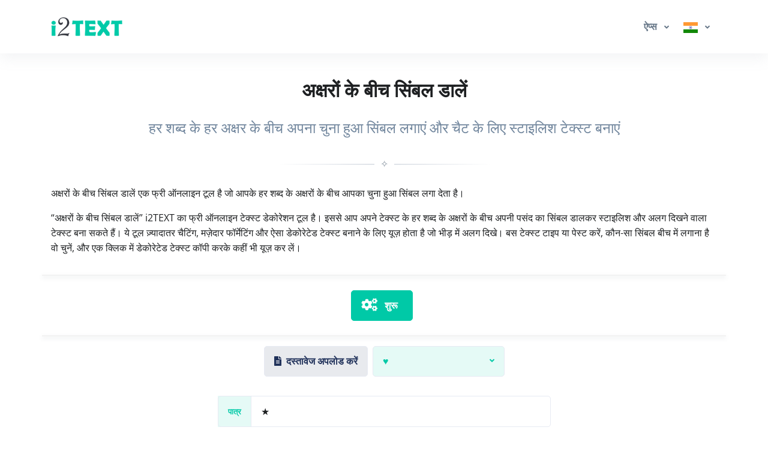

--- FILE ---
content_type: text/html; charset=UTF-8
request_url: https://www.i2text.com/hi/insert-symbol-between-letters
body_size: 41266
content:
<!DOCTYPE html>
  <html lang="hi">
    
  <head>
    <title>अक्षरों के बीच सिंबल डालें – फ्री ऑनलाइन टेक्स्ट डेकोरेटर | i2TEXT</title>
    <meta name="description" content="अपने हर शब्द के अक्षरों के बीच कोई भी सिंबल डालें। इस फ्री ऑनलाइन टेक्स्ट डेकोरेशन टूल से चैट, सोशल मीडिया और फॉर्मेटिंग के लिए स्टाइलिश टेक्स्ट बनाएं – बिना इंस्टॉल के।">
    <meta name="keywords" content="letters ke beech symbol,  अक्षरों के बीच सिंबल डालें, letters ke beech star lagao, text decoration online, stylish text generator hindi, chat text decoration tool, add symbol between letters, online text formatter, fancy text banana online, symbol wali chatting text">
    <meta charset="utf-8">
    <meta name="viewport" content="width=device-width, initial-scale=1, maximum-scale=1, shrink-to-fit=no">
    <link rel="shortcut icon" href="/css/images/favicon.ico" type="image/x-icon">
    <link rel="apple-touch-icon" href="/css/images/favicon.ico">
    <link rel="canonical" href="https://www.i2text.com/hi/insert-symbol-between-letters"/>
<link rel="alternate" hreflang="x-default" href="https://www.i2text.com/insert-symbol-between-letters"/>
<link rel="alternate" hreflang="en" href="https://www.i2text.com/insert-symbol-between-letters"/>
<link rel="alternate" hreflang="ar" href="https://www.i2text.com/ar/insert-symbol-between-letters"/>
<link rel="alternate" hreflang="fr" href="https://www.i2text.com/fr/insert-symbol-between-letters"/>
<link rel="alternate" hreflang="it" href="https://www.i2text.com/it/insert-symbol-between-letters"/>
<link rel="alternate" hreflang="de" href="https://www.i2text.com/de/insert-symbol-between-letters"/>
<link rel="alternate" hreflang="es" href="https://www.i2text.com/es/insert-symbol-between-letters"/>
<link rel="alternate" hreflang="pt" href="https://www.i2text.com/pt/insert-symbol-between-letters"/>
<link rel="alternate" hreflang="nl" href="https://www.i2text.com/nl/insert-symbol-between-letters"/>
<link rel="alternate" hreflang="ru" href="https://www.i2text.com/ru/insert-symbol-between-letters"/>
<link rel="alternate" hreflang="tr" href="https://www.i2text.com/tr/insert-symbol-between-letters"/>
<link rel="alternate" hreflang="ja" href="https://www.i2text.com/ja/insert-symbol-between-letters"/>
<link rel="alternate" hreflang="zh" href="https://www.i2text.com/zh/insert-symbol-between-letters"/>
<link rel="alternate" hreflang="hi" href="https://www.i2text.com/hi/insert-symbol-between-letters"/>
<link rel="alternate" hreflang="id" href="https://www.i2text.com/id/insert-symbol-between-letters"/>
<link rel="alternate" hreflang="ms" href="https://www.i2text.com/ms/insert-symbol-between-letters"/>
<link rel="alternate" hreflang="ko" href="https://www.i2text.com/ko/insert-symbol-between-letters"/>
<link rel="alternate" hreflang="vi" href="https://www.i2text.com/vi/insert-symbol-between-letters"/>
<link rel="alternate" hreflang="th" href="https://www.i2text.com/th/insert-symbol-between-letters"/>
<link rel="alternate" hreflang="pl" href="https://www.i2text.com/pl/insert-symbol-between-letters"/>
<link rel="alternate" hreflang="sv" href="https://www.i2text.com/sv/insert-symbol-between-letters"/>
<link rel="alternate" hreflang="uk" href="https://www.i2text.com/uk/insert-symbol-between-letters"/>
<link rel="alternate" hreflang="no" href="https://www.i2text.com/no/insert-symbol-between-letters"/>
<link rel="alternate" hreflang="bn" href="https://www.i2text.com/bn/insert-symbol-between-letters"/>
<link rel="alternate" hreflang="el" href="https://www.i2text.com/el/insert-symbol-between-letters"/>
<link rel="alternate" hreflang="fa" href="https://www.i2text.com/fa/insert-symbol-between-letters"/>
<link rel="alternate" hreflang="ur" href="https://www.i2text.com/ur/insert-symbol-between-letters"/>
<link rel="alternate" hreflang="cs" href="https://www.i2text.com/cs/insert-symbol-between-letters"/>
<link rel="alternate" hreflang="da" href="https://www.i2text.com/da/insert-symbol-between-letters"/>
<link rel="alternate" hreflang="hu" href="https://www.i2text.com/hu/insert-symbol-between-letters"/>
<link rel="alternate" hreflang="ro" href="https://www.i2text.com/ro/insert-symbol-between-letters"/>
<link rel="alternate" hreflang="fi" href="https://www.i2text.com/fi/insert-symbol-between-letters"/>
<link rel="alternate" hreflang="bg" href="https://www.i2text.com/bg/insert-symbol-between-letters"/>
<link rel="alternate" hreflang="he" href="https://www.i2text.com/he/insert-symbol-between-letters"/>
<link rel="alternate" hreflang="tl" href="https://www.i2text.com/tl/insert-symbol-between-letters"/>
<link rel="alternate" hreflang="ka" href="https://www.i2text.com/ka/insert-symbol-between-letters"/>
<link rel="alternate" hreflang="sk" href="https://www.i2text.com/sk/insert-symbol-between-letters"/>
<link rel="alternate" hreflang="az" href="https://www.i2text.com/az/insert-symbol-between-letters"/>

    
    <!-- Font -->
    
    
    <link rel="preconnect" href="https://fonts.googleapis.com">
    <link rel="preconnect" href="https://fonts.gstatic.com" crossorigin>  
    <link href="https://fonts.googleapis.com/css?family=Open+Sans:400,600&display=swap" rel="stylesheet">
    <link href="https://fonts.googleapis.com/css2?family=Noto+Kufi+Arabic:wght@300;400;700&display=swap" rel="stylesheet">
  <link rel="preload" href="/css/minify/minify.min.css?171" as="style"><link rel="stylesheet" href="/css/minify/minify.min.css?171" type="text/css" />
    <style>input[type="file"] {display: none;}</style>

    <style>      
       ins.adsbygoogle[data-ad-status="unfilled"] {display: none !important;}   
      .rtl{direction:rtl!important;}
      .Tajawal  {font-family: "Noto Kufi Arabic", sans-serif; font-optical-sizing: auto; font-style: normal;}
      .Normal  {font-family: "Open Sans", sans-serif; font-optical-sizing: auto; font-style: normal;}
      .tooltip-inner {padding: 3px 8px; color: #fff; text-align: center; background-color: #000; border-radius: .25rem; font: normal 13px Tajawal;}      
      .ar1 {font-size: 9px;}
      .ar2 {font-size: 11px;}
      .ar3 {font-size: 13px;}
      .ar4 {font-size: 15px;}
      .ar5 {font-size: 17px;}
      .ar6 {font-size: 19px;}
      .ar7 {font-size: 21px;}
      .ar8 {font-size: 23px;}
      .ar9 {font-size: 25px;}
      .ar10 {font-size: 27px;}
      .ar11 {font-size: 31px;}
      .ar12  {font-size: 33px;}

      .ar1e {font-size: 10px;}
      .ar2e {font-size: 12px;}
      .ar3e {font-size: 14px;}
      .ar4e {font-size: 16px;}
      .ar5e {font-size: 18px;}
      .ar6e {font-size: 20px;}
      .ar7e {font-size: 22px;}
      .ar8e {font-size: 24px;}
      .ar9e {font-size: 26px;}
      .ar10e {font-size: 28px;}
    </style>

    <link rel="stylesheet" href="/bootstrap/assets/vendor/bootstrap-select/bootstrap-select.min.css">
  
    
    
  <script async data-delay="https://www.googletagmanager.com/gtag/js?id=G-V83X331RTW"></script>
  <script>
    window.dataLayer = window.dataLayer || [];
    function gtag(){dataLayer.push(arguments);}
    gtag("js", new Date());

    gtag("config", "G-V83X331RTW");
  </script>        
    
<script data-cfasync="false">
  setTimeout(function(){
     (function(m,e,t,r,i,k,a){m[i]=m[i]||function(){(m[i].a=m[i].a||[]).push(arguments)};
     m[i].l=1*new Date();
     for (var j = 0; j < document.scripts.length; j++) {if (document.scripts[j].src === r) { return; }}
     k=e.createElement(t),a=e.getElementsByTagName(t)[0],k.async=1,k.src=r,a.parentNode.insertBefore(k,a)})
     (window, document, "script", "https://mc.yandex.ru/metrika/tag.js", "ym");

     ym(95773240, "init", {clickmap:true,trackLinks:true,accurateTrackBounce:true});
   }, 7000);
</script><script async src="https://pagead2.googlesyndication.com/pagead/js/adsbygoogle.js?client=ca-pub-5930435762906662" crossorigin="anonymous"></script>
  </head>
    <body class="d-flex flex-column min-vh-100">
      
    <header id="header" class="header header-box-shadow-on-scroll header-abs-top header-bg-transparent"
            data-hs-header-options='{
              "fixMoment": 1000,
              "fixEffect": "slide"
            }'>

      <div class="header-section shadow pt-2 pb-2">
        <div id="logoAndNav" class="container">
          
            <nav class="navbar navbar-expand-lg">

              
        <a href="/">
          <img src="/bootstrap/assets/png/logo.png?171" width="120" height="40" alt="Logo">
        </a>
  
              
          <button type="button" class="navbar-toggler btn btn-icon btn-sm rounded-circle"
                  aria-label="Toggle navigation"
                  aria-expanded="false"
                  aria-controls="navBar"
                  data-toggle="collapse"
                  data-target="#navBar">

            <span class="navbar-toggler-default">
              <svg width="14" height="14" viewBox="0 0 18 18" xmlns="http://www.w3.org/2000/svg">
                <path fill="currentColor" d="M17.4,6.2H0.6C0.3,6.2,0,5.9,0,5.5V4.1c0-0.4,0.3-0.7,0.6-0.7h16.9c0.3,0,0.6,0.3,0.6,0.7v1.4C18,5.9,17.7,6.2,17.4,6.2z M17.4,14.1H0.6c-0.3,0-0.6-0.3-0.6-0.7V12c0-0.4,0.3-0.7,0.6-0.7h16.9c0.3,0,0.6,0.3,0.6,0.7v1.4C18,13.7,17.7,14.1,17.4,14.1z"></path>
              </svg>
            </span>

            <span class="navbar-toggler-toggled">
              <svg width="14" height="14" viewBox="0 0 18 18" xmlns="http://www.w3.org/2000/svg">
                <path fill="currentColor" d="M11.5,9.5l5-5c0.2-0.2,0.2-0.6-0.1-0.9l-1-1c-0.3-0.3-0.7-0.3-0.9-0.1l-5,5l-5-5C4.3,2.3,3.9,2.4,3.6,2.6l-1,1 C2.4,3.9,2.3,4.3,2.5,4.5l5,5l-5,5c-0.2,0.2-0.2,0.6,0.1,0.9l1,1c0.3,0.3,0.7,0.3,0.9,0.1l5-5l5,5c0.2,0.2,0.6,0.2,0.9-0.1l1-1 c0.3-0.3,0.3-0.7,0.1-0.9L11.5,9.5z"></path>
              </svg>
            </span>

          </button>
  
              <div id="navBar" class="collapse navbar-collapse ">
            <div class="navbar-body header-abs-top-inner">
              <ul class="navbar-nav">
  <li class="nav-item">      
    <a id="docsMegaMenu1" class="nav-link dropdown-toggle text-left" href="javascript:;" role="button" data-toggle="dropdown" aria-haspopup="true" aria-expanded="false"><b> ऐप्स </b></a>
    <div class="dropdown-menu dropdown-menu-right" aria-labelledby="docsMegaMenu1" style="min-width: 300px; box-shadow: 1px 1px 3px 3px rgba(0,0,0,0.2);">
      <div class="navbar-promo-item">
        <a href="/hi/text-tools">
          <span class="media align-items-center py-2 ">              
            <figure class="max-w-10rem mr-3 mr-3"><div style="width:40px; height:40px; margin: 0 auto;"><svg xmlns="http://www.w3.org/2000/svg" xml:space="preserve" style="enable-background:new 0 0 120 120" viewBox="0 0 120 120"><style>.icon-29-0{fill:none;stroke:#bdc5d1}</style><path stroke-linecap="round" stroke-linejoin="round" stroke-miterlimit="10" stroke-width="3" d="M52.9 42.5c-2.7 0-5.2 1.2-6.8 3.2v-17h-36c-5 0-9.1 4.1-9.1 9.1v36h16.7c-1.8-1.6-3-4-3-6.6 0-4.9 3.9-8.8 8.8-8.8s8.8 3.9 8.8 8.8c0 2.6-1.1 5-3 6.6H46v-17c1.6 2 4 3.2 6.8 3.2 4.8 0 8.7-3.9 8.7-8.7.2-4.9-3.7-8.8-8.6-8.8z" class="icon-29-0 fill-none stroke-gray-400"/><path stroke-linecap="round" stroke-linejoin="round" stroke-miterlimit="10" stroke-width="3" d="M17.8 73.8H1v36c0 5 4.1 9.1 9.1 9.1h36v-16.7c-1.6 1.8-4 3-6.6 3-4.9 0-8.8-3.9-8.8-8.8s3.9-8.8 8.8-8.8c2.6 0 5 1.1 6.6 3V73.8H29.5M46.2 102.3V119h36c5 0 9.1-4.1 9.1-9.1v-36H74.6c1.8 1.6 3 4 3 6.6 0 4.9-3.9 8.8-8.8 8.8S60 85.4 60 80.5c0-2.6 1.1-5 3-6.6H46.2v16.7" class="icon-29-0 fill-none stroke-gray-400"/><path d="M105.9 16.1c-1.4-4.8-6.5-7.6-11.3-6.2L60 19.8l4.6 16.1c1-2.2 3-3.9 5.5-4.7 4.7-1.4 9.6 1.3 10.9 6 1.4 4.7-1.3 9.6-6 10.9-2.5.7-5.1.3-7.1-1l4.6 16.1 15.7-4.5c-1.1 2-1.5 4.4-.8 6.8 1.4 4.7 6.3 7.5 11.1 6.1 4.7-1.4 7.5-6.3 6.1-11.1-.7-2.4-2.3-4.3-4.3-5.4l15.6-4.5-10-34.5z" class="fill-gray-400" opacity=".5" style="fill:#bdc5d1"/><path d="M110 6.6C108.6 1.8 103.5-1 98.7.4l-34.6 10 4.6 16.1c1-2.2 3-3.9 5.5-4.7 4.7-1.4 9.6 1.3 10.9 6 1.4 4.7-1.3 9.6-6 10.9-2.5.7-5.1.3-7.1-1l4.6 16.1 15.7-4.5c-1.1 2-1.5 4.4-.8 6.8 1.4 4.7 6.3 7.5 11.1 6.1 4.7-1.4 7.5-6.3 6.1-11.1-.7-2.4-2.3-4.3-4.3-5.4l15.6-4.5-10-34.6z" class="fill-primary" style="fill:#00c9a7"/></svg></div></figure>
            <div class="media-body">
              <span class="navbar-promo-title font-size-1 text-left">
                सभी टेक्स्ट टूल्स
              </span>
            </div>
          </span>
        </a>
      </div>
    
      <div class="navbar-promo-item">
        <a href="/hi/ai-writing-tools">
          <span class="media align-items-center py-2 pl-5">              
            <figure class="max-w-10rem mr-3 mr-3"><div style="width:40px; height:40px; margin: 0 auto;"><svg xmlns="http://www.w3.org/2000/svg" viewBox="0 0 550 550"><path fill="#EEE" d="M353.563 23.729H51.615c-11.613 0-21.115 10.439-21.115 23.198v448.875c0 12.76 9.502 23.198 21.115 23.198h301.946c11.613 0 21.115-10.438 21.115-23.197V46.927c.002-12.759-9.5-23.198-21.113-23.198"/><path fill="#FFF" d="M57 52.216h291.389v437.276H57z"/><path fill="#00C9A7" d="M78.318 123.704h91.11v23.834h-91.11zm0-47.671h70.11v23.836h-70.11zm0 95.339h126.11v23.831H78.318z"/><g stroke="#FFF" stroke-miterlimit="10" stroke-width="6"><path fill="#EEE" d="M511.033 423.058 348.608 227.27c-1.45-1.749-2.174-2.622-4.514-3.632-.726-.875-3.064-1.886-4.679-2.021l-3.953-1.146-59.705-21.299-40.823-14.828 8.812 41.385 9.906 62.611.397 4.097c-.163 1.611.562 2.485 1.123 4.973.725.873 1.286 3.359 2.735 5.107l163.15 196.661 90.702-75.246-.726-.875v.001z"/><g fill="#71E2CD"><path d="M511.033 423.058 348.608 227.27c-1.45-1.749-2.174-2.622-4.514-3.632-.726-.875-3.064-1.886-4.679-2.021l-3.953-1.146-22.232 18.443 171.124 206.275 26.679-22.131zM447.896 475.435 276.771 269.16l-23.12 19.18.397 4.098c-.164 1.611.561 2.484 1.122 4.972.725.874 1.288 3.36 2.737 5.107l163.149 196.661 27.565-22.868z"/></g><path fill="#00C9A7" d="m243.744 225.729 33.793-28.034-40.825-14.826z"/><path fill="#00C9A7" stroke-width="5.99988" d="m484.363 445.202-36.457 30.247-171.128-206.265 36.457-30.247z"/><path fill="#DDD" d="m421.219 497.566 26.829 32.341c7.976 9.613 22.506 10.84 32.287 2.726l54.245-45.001c9.781-8.115 11.259-22.62 3.283-32.234l-26.83-32.341z"/></g></svg></div></figure>
            <div class="media-body">
              <span class="navbar-promo-title font-size-1 text-left">
                एआई लेखन उपकरण
              </span>
            </div>
          </span>
        </a>
      </div>
    
      <div class="navbar-promo-item">
        <a href="/hi/language-tools">
          <span class="media align-items-center py-2 pl-5">              
            <figure class="max-w-10rem mr-3 mr-3"><div style="width:40px; height:40px; margin: 0 auto;"><svg xmlns="http://www.w3.org/2000/svg" viewBox="0 0 550 550"><path fill="#00C9A7" d="M55.947 421.581c15.74 0 29.574-11.291 33.816-27.632l15.4-59.594h90.56l16.581 59.207c4.661 16.626 18.914 28.019 35.077 28.019 11.612 0 22.582-5.951 29.5-16.012 6.877-10.079 8.939-23.072 5.502-35.023l-69.509-240.758c-8.249-28.572-32.859-48.053-60.676-48.053-27.97 0-52.616 19.603-60.792 48.323L22.361 372.827c-3.249 11.433-1.259 23.854 5.351 33.459 6.61 9.629 17.078 15.295 28.235 15.295m78.293-216.825c5.159-19.662 9.856-45.367 14.556-65.542h.919c4.699 20.174 10.354 45.387 15.971 65.542l19.715 72.12h-69.922z"/><path fill="#71E2CD" d="M322.121 351.498c0 39.331 27.699 75.626 74.166 75.626 27.203 0 50.67-10.591 65.684-30.259h1.414c2.445 14.309 14.061 24.716 27.59 24.716h10.121c7.646 0 14.984-3.368 20.254-9.32 5.313-5.933 8.107-13.919 7.795-22.131-.381-8.95-.535-18.658-.535-28.557v-85.722c0-57.971-24.416-106.377-100.908-106.377-28.82 0-52.697 5.745-69.965 12.459-11.041 4.29-17.121 16.976-13.873 29.132 1.836 6.958 6.264 12.807 12.188 16.195 5.965 3.388 12.918 4.044 19.342 1.786 12.258-4.313 26.209-7.144 39.656-7.144 35.191 0 41.764 18.659 41.764 31.776v3.531c-81.199-.513-134.693 30.238-134.693 94.289m137.02-46.394v26.729c0 4.537-.455 9.074-1.416 13.096-4.658 15.644-19.221 28.25-37.061 28.25-15.932 0-28.158-9.588-28.158-29.256 0-29.746 29.115-39.317 66.635-38.819"/></svg></div></figure>
            <div class="media-body">
              <span class="navbar-promo-title font-size-1 text-left">
                भाषा उपकरण
              </span>
            </div>
          </span>
        </a>
      </div>
    
      <div class="navbar-promo-item">
        <a href="/hi/text-editing-tools">
          <span class="media align-items-center py-2 pl-5">              
            <figure class="max-w-10rem mr-3 mr-3"><div style="width:40px; height:40px; margin: 0 auto;"><svg xmlns="http://www.w3.org/2000/svg" viewBox="0 0 550 550"><path fill="#00C9A7" d="M51.771 94.58h55.556v55.557h222.225V94.58h55.56v41.667h27.775V66.802h-85.705c-5.721-16.183-21.152-27.778-39.297-27.778h-138.89c-18.142 0-33.576 11.595-39.297 27.778H23.993v444.453h388.895v-83.336h-27.775v55.557H51.771zm83.335 27.778V80.691c0-7.671 6.218-13.889 13.889-13.889h138.891c7.673 0 13.892 6.218 13.892 13.889v41.667z"/><path fill="#71E2CD" d="m460.868 162.631 58.824 58.824c5.733 5.735 5.733 15.03 0 20.795L343.217 418.725a14.82 14.82 0 0 1-10.411 4.294h-58.825c-8.118 0-14.706-6.589-14.706-14.705v-58.827a14.7 14.7 0 0 1 4.294-10.381l176.473-176.475a14.7 14.7 0 0 1 20.826 0m-40.472 61.236 38.028 38.03 30.062-30.06-38.031-38.03zM288.688 393.605h38.029l110.914-110.914-38.029-38.03-110.914 110.913z"/><path fill="#EEE" d="M99.697 214.896H316.5v26.354H99.697zM99.697 290.663H246.5v26.354H99.697zM99.697 371.663H190.5v26.354H99.697z"/></svg></div></figure>
            <div class="media-body">
              <span class="navbar-promo-title font-size-1 text-left">
                टेक्स्ट एडिटिंग टूल्स
              </span>
            </div>
          </span>
        </a>
      </div>
    
      <div class="navbar-promo-item">
        <a href="/hi/text-formatting-tools">
          <span class="media align-items-center py-2 pl-5">              
            <figure class="max-w-10rem mr-3 mr-3"><div style="width:40px; height:40px; margin: 0 auto;"><svg xmlns="http://www.w3.org/2000/svg" viewBox="0 0 550 550"><path fill="#00C9A7" d="M69.51 114.663h409.084c.168 0 .367.018.567.018 11.307 0 20.466-10.684 20.466-23.874s-9.159-23.874-20.466-23.874c-.2 0-.399 0-.599.018h.031H69.51c-11.046.376-19.882 10.917-19.882 23.856s8.836 23.479 19.852 23.855zM124.05 162.392c-.169 0-.368-.018-.568-.018-11.307 0-20.465 10.684-20.465 23.874s9.159 23.874 20.465 23.874c.2 0 .399 0 .599-.018h-.031 300.005c11.047-.375 19.883-10.917 19.883-23.855s-8.836-23.48-19.853-23.856H124.05zM478.595 257.85H69.51c-11.046.375-19.882 10.917-19.882 23.856 0 12.938 8.836 23.479 19.852 23.854h409.114c11.045-.375 19.882-10.916 19.882-23.854 0-12.939-8.837-23.48-19.852-23.856zM478.595 448.73H69.51c-11.046.376-19.882 10.917-19.882 23.855s8.836 23.479 19.852 23.856h409.114c11.045-.377 19.882-10.918 19.882-23.856s-8.837-23.479-19.852-23.855zM424.055 401.001c11.047-.376 19.883-10.916 19.883-23.856 0-12.938-8.836-23.479-19.853-23.855H124.05c-11.046.377-19.883 10.918-19.883 23.855 0 12.94 8.837 23.48 19.853 23.856h300.03499999999997"/></svg></div></figure>
            <div class="media-body">
              <span class="navbar-promo-title font-size-1 text-left">
                टेक्स्ट फ़ॉर्मेटिंग टूल्स
              </span>
            </div>
          </span>
        </a>
      </div>
    
      <div class="navbar-promo-item">
        <a href="/hi/text-conversion-tools">
          <span class="media align-items-center py-2 pl-5">              
            <figure class="max-w-10rem mr-3 mr-3"><div style="width:40px; height:40px; margin: 0 auto;"><svg xmlns="http://www.w3.org/2000/svg" viewBox="0 0 550 550"><path fill="#00C9A7" d="m153.98 156.012 7.462 9.153c9.95 12.204 9.95 31.991 0 44.195s-26.082 12.204-36.032 0l-50.958-62.5c-9.95-12.204-9.95-31.99 0-44.194l50.958-62.5c9.95-12.204 26.083-12.204 36.032 0 9.95 12.204 9.95 31.991 0 44.194l-7.462 9.153h218.754c51.596 0 93.422 51.301 93.422 114.583v52.083c0 17.258-11.408 31.25-25.479 31.25s-25.479-13.992-25.479-31.25v-52.083c0-28.765-19.014-52.083-42.465-52.083z"/><path fill="#DDD" d="m387.66 406.013-7.465-9.152c-9.947-12.204-9.947-31.991 0-44.195 9.951-12.202 26.084-12.202 36.033 0l50.959 62.5c9.947 12.204 9.947 31.991 0 44.195l-50.959 62.5c-9.949 12.202-26.082 12.202-36.033 0-9.947-12.204-9.947-31.991 0-44.195l7.465-9.152H168.905c-51.595 0-93.422-51.3-93.422-114.583v-52.084c0-17.259 11.407-31.25 25.479-31.25s25.479 13.991 25.479 31.25v52.084c0 28.764 19.012 52.083 42.464 52.083H387.66z"/></svg></div></figure>
            <div class="media-body">
              <span class="navbar-promo-title font-size-1 text-left">
                टेक्स्ट रूपांतरण उपकरण
              </span>
            </div>
          </span>
        </a>
      </div>
    
      <div class="navbar-promo-item">
        <a href="/hi/text-encoding-tools">
          <span class="media align-items-center py-2 pl-5">              
            <figure class="max-w-10rem mr-3 mr-3"><div style="width:40px; height:40px; margin: 0 auto;"><svg xmlns="http://www.w3.org/2000/svg" viewBox="0 0 550 550"><path fill="#DDD" d="M76 363c0-56.568 0-84.853 17.573-102.426C111.147 243 139.431 243 196 243h160c56.568 0 84.852 0 102.426 17.574C476 278.147 476 306.432 476 363s0 84.852-17.574 102.426S412.568 483 356 483H196c-56.569 0-84.853 0-102.427-17.574C76 447.852 76 419.568 76 363" opacity=".5"/><path fill="#00C9A7" d="M196 383c11.045 0 20-8.954 20-20 0-11.047-8.955-20-20-20s-20 8.953-20 20c0 11.046 8.954 20 20 20M276 383c11.046 0 20-8.954 20-20 0-11.047-8.954-20-20-20s-20 8.953-20 20c0 11.046 8.954 20 20 20M376 363c0 11.046-8.954 20-20 20-11.047 0-20-8.954-20-20 0-11.047 8.953-20 20-20 11.046 0 20 8.953 20 20M171 203c0-57.99 47.01-105 105-105s105 47.01 105 105v40.072c11.348.106 21.27.368 30 1.02V203c0-74.559-60.441-135-135-135s-135 60.441-135 135v41.092c8.73-.652 18.653-.914 30-1.02z"/></svg></div></figure>
            <div class="media-body">
              <span class="navbar-promo-title font-size-1 text-left">
                टेक्स्ट एन्कोडिंग टूल्स
              </span>
            </div>
          </span>
        </a>
      </div>
    
      <div class="navbar-promo-item">
        <a href="/hi/about">
          <span class="media align-items-center py-2 ">              
            <figure class="max-w-10rem mr-3 mr-3"><div style="width:40px; height:40px; margin: 0 auto;"><svg viewBox="0 0 120 120" xmlns="http://www.w3.org/2000/svg" xmlns:svg="http://www.w3.org/2000/svg"><style type="text/css"> .icon-52-0{fill:none;stroke:#BDC5D1;} .icon-52-1{fill:#BDC5D1;} .icon-52-2{fill:#00c9a7;} .icon-52-3{fill:#FFFFFF;} </style><path class="icon-52-0 fill-none stroke-gray-400" stroke-width="3" stroke-miterlimit="10" d="M105.3,118.4H14.7c-1.5,0-2.7-1.3-2.7-2.9v-85c0-1.6,1.2-2.9,2.7-2.9h90.6c1.5,0,2.7,1.3,2.7,2.9v85 C108,117.1,106.8,118.4,105.3,118.4z"/><g opacity=".5"><path class="icon-52-1 fill-gray-400" d="M12.2,43.4L12.2,43.4C5.6,43.4,0.3,38,0.3,31.4V17.7h23.9v13.7C24.2,38,18.8,43.4,12.2,43.4z"/><path class="icon-52-1 fill-gray-400" d="M36.1,43.4L36.1,43.4c-6.6,0-11.9-5.3-11.9-11.9V17.7h23.9v13.7C48.1,38,42.7,43.4,36.1,43.4z"/><path class="icon-52-1 fill-gray-400" d="M60,43.4L60,43.4c-6.6,0-11.9-5.3-11.9-11.9V17.7h23.9v13.7C71.9,38,66.6,43.4,60,43.4z"/><path class="icon-52-1 fill-gray-400" d="M83.9,43.4L83.9,43.4c-6.6,0-11.9-5.3-11.9-11.9V17.7h23.9v13.7C95.8,38,90.5,43.4,83.9,43.4z"/><path class="icon-52-1 fill-gray-400" d="M107.8,43.4L107.8,43.4c-6.6,0-11.9-5.3-11.9-11.9V17.7h23.9v13.7C119.7,38,114.4,43.4,107.8,43.4z"/></g><g><path class="icon-52-2 fill-primary" d="M12.2,39.6L12.2,39.6c-6.6,0-11.9-5.3-11.9-11.9V14h23.9v13.7C24.2,34.3,18.8,39.6,12.2,39.6z"/><path class="icon-52-3 fill-white" d="M36.1,39.6L36.1,39.6c-6.6,0-11.9-5.3-11.9-11.9V14h23.9v13.7C48.1,34.3,42.7,39.6,36.1,39.6z"/><path class="icon-52-2 fill-primary" d="M60,39.6L60,39.6c-6.6,0-11.9-5.3-11.9-11.9V14h23.9v13.7C71.9,34.3,66.6,39.6,60,39.6z"/><path class="icon-52-3 fill-white" d="M83.9,39.6L83.9,39.6c-6.6,0-11.9-5.3-11.9-11.9V14h23.9v13.7C95.8,34.3,90.5,39.6,83.9,39.6z"/><path class="icon-52-2 fill-primary" d="M107.8,39.6L107.8,39.6c-6.6,0-11.9-5.3-11.9-11.9V14h23.9v13.7C119.7,34.3,114.4,39.6,107.8,39.6z"/></g><polygon class="icon-52-3 fill-white" points="24.2,14 39.1,0.2 53.8,0.2 48.1,14 "/><polygon class="icon-52-2 fill-primary" points="39.1,0.2 27.3,0.2 0.3,14 24.2,14 "/><polygon class="icon-52-2 fill-primary" points="66.2,0.2 62.1,0.2 57.9,0.2 53.8,0.2 48.1,14 57.9,14 62.1,14 71.9,14 "/><polygon class="icon-52-3 fill-white" points="95.8,14 80.9,0.2 66.2,0.2 71.9,14 "/><polygon class="icon-52-2 fill-primary" points="80.9,0.2 92.7,0.2 119.7,14 95.8,14 "/><path class="icon-52-1 fill-gray-400" opacity=".5" d="M83.7,110.4H51.3c-1.4,0-2.4-1.1-2.4-2.4V61.2c0-1.4,1.1-2.4,2.4-2.4h32.4c1.4,0,2.4,1.1,2.4,2.4v46.7 C86.2,109.3,85.1,110.4,83.7,110.4z"/><path class="icon-52-2 fill-primary" d="M75.5,103.2H45.7c-1.2,0-2.2-1-2.2-2.2V58c0-1.2,1-2.2,2.2-2.2h29.8c1.2,0,2.2,1,2.2,2.2v42.9 C77.7,102.2,76.7,103.2,75.5,103.2z"/><path class="icon-52-0 fill-none stroke-gray-400" stroke-width="3" stroke-miterlimit="10" d="M29.5,76.7c0,2.2-1.7,3.9-3.9,3.9s-3.9-1.7-3.9-3.9s1.7-3.9,3.9-3.9S29.5,74.6,29.5,76.7z"/><path class="icon-52-0 fill-none stroke-gray-400" stroke-width="3" stroke-miterlimit="10" d="M98.6,76.7c0,2.2-1.7,3.9-3.9,3.9c-2.2,0-3.9-1.7-3.9-3.9c0-2.2,1.7-3.9,3.9-3.9C96.9,72.8,98.6,74.6,98.6,76.7 z"/></svg></div></figure>
            <div class="media-body">
              <span class="navbar-promo-title font-size-1 text-left">
                के बारे में
              </span>
            </div>
          </span>
        </a>
      </div>
    
      <div class="navbar-promo-item">
        <a href="/hi/contact">
          <span class="media align-items-center py-2 ">              
            <figure class="max-w-10rem mr-3 mr-3"><div style="width:40px; height:40px; margin: 0 auto;"><svg viewBox="0 0 120 120" xmlns="http://www.w3.org/2000/svg" xmlns:svg="http://www.w3.org/2000/svg"><style type="text/css"> .icon-15-0{fill:none;stroke:#BDC5D1;} .icon-15-1{fill:#BDC5D1;} .icon-15-2{fill:#00c9a7;} .icon-15-3{fill:none;stroke:#FFFFFF;} .icon-15-4{fill:none;stroke:#00c9a7;} </style><line class="icon-15-0 fill-none stroke-gray-400" opacity=".5" stroke-width="3" stroke-linecap="round" stroke-linejoin="round" stroke-miterlimit="10" x1="25.2" y1="66.2" x2="35.9" y2="66.2"/><line class="icon-15-0 fill-none stroke-gray-400" opacity=".5" stroke-width="3" stroke-linecap="round" stroke-linejoin="round" stroke-miterlimit="10" x1="44.3" y1="76.4" x2="33.2" y2="76.4"/><line class="icon-15-0 fill-none stroke-gray-400" opacity=".5" stroke-width="3" stroke-linecap="round" stroke-linejoin="round" stroke-miterlimit="10" x1="27.8" y1="76.5" x2="22.3" y2="76.5"/><line class="icon-15-0 fill-none stroke-gray-400" opacity=".5" stroke-width="3" stroke-linecap="round" stroke-linejoin="round" stroke-miterlimit="10" x1="6.4" y1="85.8" x2="11.8" y2="85.8"/><line class="icon-15-0 fill-none stroke-gray-400" opacity=".5" stroke-width="3" stroke-linecap="round" stroke-linejoin="round" stroke-miterlimit="10" x1="17.1" y1="85.8" x2="33.1" y2="85.8"/><line class="icon-15-0 fill-none stroke-gray-400" opacity=".5" stroke-width="3" stroke-linecap="round" stroke-linejoin="round" stroke-miterlimit="10" x1="17.1" y1="76.5" x2="1.8" y2="76.5"/><line class="icon-15-0 fill-none stroke-gray-400" opacity=".5" stroke-width="3" stroke-linecap="round" stroke-linejoin="round" stroke-miterlimit="10" x1="19" y1="66.2" x2="15.4" y2="66.2"/><path class="icon-15-1 fill-gray-400" opacity=".5" d="M115.7,114.2H38.7c-2.4,0-4.3-2-4.3-4.3v-48c0-2.4,2-4.3,4.3-4.3h76.9c2.4,0,4.3,2,4.3,4.3v48 C120,112.2,118,114.2,115.7,114.2z"/><path class="icon-15-2 fill-primary" d="M106.1,102.9H29.2c-2.4,0-4.3-2-4.3-4.3v-48c0-2.4,2-4.3,4.3-4.3h76.9c2.4,0,4.3,2,4.3,4.3v48 C110.4,100.9,108.5,102.9,106.1,102.9z"/><g><line class="icon-15-3 fill-none stroke-white" stroke-width="3" stroke-linecap="round" stroke-linejoin="round" stroke-miterlimit="10" x1="78.4" y1="81.6" x2="109.6" y2="101.5"/><line class="icon-15-3 fill-none stroke-white" stroke-width="3" stroke-linecap="round" stroke-linejoin="round" stroke-miterlimit="10" x1="56.9" y1="81.6" x2="25.6" y2="101.5"/><line class="icon-15-3 fill-none stroke-white" stroke-width="3" stroke-linecap="round" stroke-linejoin="round" stroke-miterlimit="10" x1="25.6" y1="47.9" x2="67.6" y2="78.6"/><line class="icon-15-3 fill-none stroke-white" stroke-width="3" stroke-linecap="round" stroke-linejoin="round" stroke-miterlimit="10" x1="109.6" y1="47.9" x2="67.6" y2="78.6"/></g><path class="icon-15-4 fill-none stroke-primary" stroke-width="3" stroke-linecap="round" stroke-linejoin="round" stroke-miterlimit="10" d="M106.1,102.9H29.2c-2.4,0-4.3-2-4.3-4.3v-48c0-2.4,2-4.3,4.3-4.3h76.9c2.4,0,4.3,2,4.3,4.3v48 C110.4,100.9,108.5,102.9,106.1,102.9z"/><line class="icon-15-3 fill-none stroke-white" opacity=".5" stroke-width="3" stroke-linecap="round" stroke-linejoin="round" stroke-miterlimit="10" x1="70" y1="95.1" x2="55.8" y2="95.1"/><line class="icon-15-3 fill-none stroke-white" opacity=".5" stroke-width="3" stroke-linecap="round" stroke-linejoin="round" stroke-miterlimit="10" x1="76.2" y1="95.1" x2="82.6" y2="95.1"/><path class="icon-15-0 fill-none stroke-gray-400" stroke-width="3" stroke-linecap="round" stroke-linejoin="round" stroke-miterlimit="10" d="M89.9,107.9"/><line class="icon-15-0 fill-none stroke-gray-400" opacity=".5" stroke-width="3" stroke-linecap="round" stroke-linejoin="round" stroke-miterlimit="10" x1="72.5" y1="36.3" x2="90.4" y2="36.3"/><line class="icon-15-0 fill-none stroke-gray-400" opacity=".5" stroke-width="3" stroke-linecap="round" stroke-linejoin="round" stroke-miterlimit="10" x1="108.7" y1="27.9" x2="103.4" y2="27.9"/><line class="icon-15-0 fill-none stroke-gray-400" opacity=".5" stroke-width="3" stroke-linecap="round" stroke-linejoin="round" stroke-miterlimit="10" x1="98" y1="27.9" x2="82.1" y2="27.9"/><line class="icon-15-0 fill-none stroke-gray-400" opacity=".5" stroke-width="3" stroke-linecap="round" stroke-linejoin="round" stroke-miterlimit="10" x1="97" y1="36.2" x2="112.4" y2="36.2"/><path class="icon-15-0 fill-none stroke-gray-400" stroke-width="3" stroke-linecap="round" stroke-linejoin="round" stroke-miterlimit="10" d="M5,41.6V14.7c0-2.1,1.8-3.9,3.9-3.9h77.8c2.2,0,3.9,1.7,3.9,3.9v5.5"/><g><line class="icon-15-0 fill-none stroke-gray-400" stroke-width="3" stroke-linecap="round" stroke-linejoin="round" stroke-miterlimit="10" x1="17.5" y1="20.3" x2="47.4" y2="39.2"/><line class="icon-15-0 fill-none stroke-gray-400" stroke-width="3" stroke-linecap="round" stroke-linejoin="round" stroke-miterlimit="10" x1="78" y1="20" x2="47.6" y2="39.2"/></g><path class="icon-15-0 fill-none stroke-gray-400" stroke-width="3" stroke-linecap="round" stroke-linejoin="round" stroke-miterlimit="10" d="M25.2,5.8"/></svg></div></figure>
            <div class="media-body">
              <span class="navbar-promo-title font-size-1 text-left">
                संपर्क
              </span>
            </div>
          </span>
        </a>
      </div>
    
    </div>
  </li>
<li class="nav-item">
      <a id="docsMegaMenu2" class="nav-link dropdown-toggle" href="javascript:;" role="button" data-toggle="dropdown" aria-haspopup="true" aria-expanded="false"> <img class="lazy dropdown-item-icon2" style="width:24px;" data-src="/bootstrap/assets/vendor/flag-icon-css/flags/4x3/in.svg" alt="SVG"> </a>

      <div class="dropdown-menu dropdown-menu-right" aria-labelledby="docsMegaMenu2" style="min-width: 330px; box-shadow: 1px 1px 3px 3px rgba(0,0,0,0.2);">
      <div class="navbar-promo-card-deck">        
          <div class="navbar-promo-item" style="padding:0;">
            <a class="navbar-promo-link setlang" data-lang="en" href="/insert-symbol-between-letters">
              <div class="media align-items-center text-right">                
                  <div class="flag-sprite flag-us"></div><div class="media-body">
                    <span class="navbar-promo-title ml-3 font-size-1 Tajawal text-left" style="width: 80px;">English</span>
                  </div>
              </div>
            </a>
          </div>
                
          <div class="navbar-promo-item" style="padding:0;">
            <a class="navbar-promo-link setlang" data-lang="ar" href="/ar/insert-symbol-between-letters">
              <div class="media align-items-center text-right">                
                  <div class="flag-sprite flag-eg"></div><div class="media-body">
                    <span class="navbar-promo-title ml-3 font-size-1 Tajawal text-left" style="width: 80px;">العربية</span>
                  </div>
              </div>
            </a>
          </div>
                
          <div class="navbar-promo-item" style="padding:0;">
            <a class="navbar-promo-link setlang" data-lang="fr" href="/fr/insert-symbol-between-letters">
              <div class="media align-items-center text-right">                
                  <div class="flag-sprite flag-fr"></div><div class="media-body">
                    <span class="navbar-promo-title ml-3 font-size-1 Tajawal text-left" style="width: 80px;">Français</span>
                  </div>
              </div>
            </a>
          </div>
                
          <div class="navbar-promo-item" style="padding:0;">
            <a class="navbar-promo-link setlang" data-lang="it" href="/it/insert-symbol-between-letters">
              <div class="media align-items-center text-right">                
                  <div class="flag-sprite flag-it"></div><div class="media-body">
                    <span class="navbar-promo-title ml-3 font-size-1 Tajawal text-left" style="width: 80px;">Italiano</span>
                  </div>
              </div>
            </a>
          </div>
        </div><div class="navbar-promo-card-deck">        
          <div class="navbar-promo-item" style="padding:0;">
            <a class="navbar-promo-link setlang" data-lang="de" href="/de/insert-symbol-between-letters">
              <div class="media align-items-center text-right">                
                  <div class="flag-sprite flag-de"></div><div class="media-body">
                    <span class="navbar-promo-title ml-3 font-size-1 Tajawal text-left" style="width: 80px;">Deutsch</span>
                  </div>
              </div>
            </a>
          </div>
                
          <div class="navbar-promo-item" style="padding:0;">
            <a class="navbar-promo-link setlang" data-lang="es" href="/es/insert-symbol-between-letters">
              <div class="media align-items-center text-right">                
                  <div class="flag-sprite flag-es"></div><div class="media-body">
                    <span class="navbar-promo-title ml-3 font-size-1 Tajawal text-left" style="width: 80px;">Español</span>
                  </div>
              </div>
            </a>
          </div>
                
          <div class="navbar-promo-item" style="padding:0;">
            <a class="navbar-promo-link setlang" data-lang="pt" href="/pt/insert-symbol-between-letters">
              <div class="media align-items-center text-right">                
                  <div class="flag-sprite flag-pt"></div><div class="media-body">
                    <span class="navbar-promo-title ml-3 font-size-1 Tajawal text-left" style="width: 80px;">Português</span>
                  </div>
              </div>
            </a>
          </div>
                
          <div class="navbar-promo-item" style="padding:0;">
            <a class="navbar-promo-link setlang" data-lang="nl" href="/nl/insert-symbol-between-letters">
              <div class="media align-items-center text-right">                
                  <div class="flag-sprite flag-nl"></div><div class="media-body">
                    <span class="navbar-promo-title ml-3 font-size-1 Tajawal text-left" style="width: 80px;">Dutch</span>
                  </div>
              </div>
            </a>
          </div>
        </div><div class="navbar-promo-card-deck">        
          <div class="navbar-promo-item" style="padding:0;">
            <a class="navbar-promo-link setlang" data-lang="ru" href="/ru/insert-symbol-between-letters">
              <div class="media align-items-center text-right">                
                  <div class="flag-sprite flag-ru"></div><div class="media-body">
                    <span class="navbar-promo-title ml-3 font-size-1 Tajawal text-left" style="width: 80px;">Pусский</span>
                  </div>
              </div>
            </a>
          </div>
                
          <div class="navbar-promo-item" style="padding:0;">
            <a class="navbar-promo-link setlang" data-lang="tr" href="/tr/insert-symbol-between-letters">
              <div class="media align-items-center text-right">                
                  <div class="flag-sprite flag-tr"></div><div class="media-body">
                    <span class="navbar-promo-title ml-3 font-size-1 Tajawal text-left" style="width: 80px;">Türkçe</span>
                  </div>
              </div>
            </a>
          </div>
                
          <div class="navbar-promo-item" style="padding:0;">
            <a class="navbar-promo-link setlang" data-lang="ja" href="/ja/insert-symbol-between-letters">
              <div class="media align-items-center text-right">                
                  <div class="flag-sprite flag-jp"></div><div class="media-body">
                    <span class="navbar-promo-title ml-3 font-size-1 Tajawal text-left" style="width: 80px;">日本語</span>
                  </div>
              </div>
            </a>
          </div>
                
          <div class="navbar-promo-item" style="padding:0;">
            <a class="navbar-promo-link setlang" data-lang="zh" href="/zh/insert-symbol-between-letters">
              <div class="media align-items-center text-right">                
                  <div class="flag-sprite flag-cn"></div><div class="media-body">
                    <span class="navbar-promo-title ml-3 font-size-1 Tajawal text-left" style="width: 80px;">中文</span>
                  </div>
              </div>
            </a>
          </div>
        </div><div class="navbar-promo-card-deck">        
          <div class="navbar-promo-item" style="padding:0;">
            <a class="navbar-promo-link setlang" data-lang="hi" href="/hi/insert-symbol-between-letters">
              <div class="media align-items-center text-right">                
                  <div class="flag-sprite flag-in"></div><div class="media-body">
                    <span class="navbar-promo-title ml-3 font-size-1 Tajawal text-left" style="width: 80px;">हिन्दी</span>
                  </div>
              </div>
            </a>
          </div>
                
          <div class="navbar-promo-item" style="padding:0;">
            <a class="navbar-promo-link setlang" data-lang="id" href="/id/insert-symbol-between-letters">
              <div class="media align-items-center text-right">                
                  <div class="flag-sprite flag-id"></div><div class="media-body">
                    <span class="navbar-promo-title ml-3 font-size-1 Tajawal text-left" style="width: 80px;">Indonesia</span>
                  </div>
              </div>
            </a>
          </div>
                
          <div class="navbar-promo-item" style="padding:0;">
            <a class="navbar-promo-link setlang" data-lang="ms" href="/ms/insert-symbol-between-letters">
              <div class="media align-items-center text-right">                
                  <div class="flag-sprite flag-my"></div><div class="media-body">
                    <span class="navbar-promo-title ml-3 font-size-1 Tajawal text-left" style="width: 80px;">Melayu</span>
                  </div>
              </div>
            </a>
          </div>
                
          <div class="navbar-promo-item" style="padding:0;">
            <a class="navbar-promo-link setlang" data-lang="ko" href="/ko/insert-symbol-between-letters">
              <div class="media align-items-center text-right">                
                  <div class="flag-sprite flag-kr"></div><div class="media-body">
                    <span class="navbar-promo-title ml-3 font-size-1 Tajawal text-left" style="width: 80px;">한국어</span>
                  </div>
              </div>
            </a>
          </div>
        </div><div class="navbar-promo-card-deck">        
          <div class="navbar-promo-item" style="padding:0;">
            <a class="navbar-promo-link setlang" data-lang="vi" href="/vi/insert-symbol-between-letters">
              <div class="media align-items-center text-right">                
                  <div class="flag-sprite flag-vn"></div><div class="media-body">
                    <span class="navbar-promo-title ml-3 font-size-1 Tajawal text-left" style="width: 80px;">Tiếng Việt</span>
                  </div>
              </div>
            </a>
          </div>
                
          <div class="navbar-promo-item" style="padding:0;">
            <a class="navbar-promo-link setlang" data-lang="th" href="/th/insert-symbol-between-letters">
              <div class="media align-items-center text-right">                
                  <div class="flag-sprite flag-th"></div><div class="media-body">
                    <span class="navbar-promo-title ml-3 font-size-1 Tajawal text-left" style="width: 80px;">ไทย</span>
                  </div>
              </div>
            </a>
          </div>
                
          <div class="navbar-promo-item" style="padding:0;">
            <a class="navbar-promo-link setlang" data-lang="pl" href="/pl/insert-symbol-between-letters">
              <div class="media align-items-center text-right">                
                  <div class="flag-sprite flag-pl"></div><div class="media-body">
                    <span class="navbar-promo-title ml-3 font-size-1 Tajawal text-left" style="width: 80px;">Polski</span>
                  </div>
              </div>
            </a>
          </div>
                
          <div class="navbar-promo-item" style="padding:0;">
            <a class="navbar-promo-link setlang" data-lang="sv" href="/sv/insert-symbol-between-letters">
              <div class="media align-items-center text-right">                
                  <div class="flag-sprite flag-se"></div><div class="media-body">
                    <span class="navbar-promo-title ml-3 font-size-1 Tajawal text-left" style="width: 80px;">Svenska</span>
                  </div>
              </div>
            </a>
          </div>
        </div><div class="navbar-promo-card-deck">        
          <div class="navbar-promo-item" style="padding:0;">
            <a class="navbar-promo-link setlang" data-lang="uk" href="/uk/insert-symbol-between-letters">
              <div class="media align-items-center text-right">                
                  <div class="flag-sprite flag-ua"></div><div class="media-body">
                    <span class="navbar-promo-title ml-3 font-size-1 Tajawal text-left" style="width: 80px;">Yкраїнська</span>
                  </div>
              </div>
            </a>
          </div>
                
          <div class="navbar-promo-item" style="padding:0;">
            <a class="navbar-promo-link setlang" data-lang="no" href="/no/insert-symbol-between-letters">
              <div class="media align-items-center text-right">                
                  <div class="flag-sprite flag-no"></div><div class="media-body">
                    <span class="navbar-promo-title ml-3 font-size-1 Tajawal text-left" style="width: 80px;">Norsk</span>
                  </div>
              </div>
            </a>
          </div>
                
          <div class="navbar-promo-item" style="padding:0;">
            <a class="navbar-promo-link setlang" data-lang="bn" href="/bn/insert-symbol-between-letters">
              <div class="media align-items-center text-right">                
                  <div class="flag-sprite flag-bd"></div><div class="media-body">
                    <span class="navbar-promo-title ml-3 font-size-1 Tajawal text-left" style="width: 80px;">বাংলা</span>
                  </div>
              </div>
            </a>
          </div>
                
          <div class="navbar-promo-item" style="padding:0;">
            <a class="navbar-promo-link setlang" data-lang="el" href="/el/insert-symbol-between-letters">
              <div class="media align-items-center text-right">                
                  <div class="flag-sprite flag-gr"></div><div class="media-body">
                    <span class="navbar-promo-title ml-3 font-size-1 Tajawal text-left" style="width: 80px;">Ελληνικά</span>
                  </div>
              </div>
            </a>
          </div>
        </div><div class="navbar-promo-card-deck">        
          <div class="navbar-promo-item" style="padding:0;">
            <a class="navbar-promo-link setlang" data-lang="fa" href="/fa/insert-symbol-between-letters">
              <div class="media align-items-center text-right">                
                  <div class="flag-sprite flag-ir"></div><div class="media-body">
                    <span class="navbar-promo-title ml-3 font-size-1 Tajawal text-left" style="width: 80px;">فارسی</span>
                  </div>
              </div>
            </a>
          </div>
                
          <div class="navbar-promo-item" style="padding:0;">
            <a class="navbar-promo-link setlang" data-lang="ur" href="/ur/insert-symbol-between-letters">
              <div class="media align-items-center text-right">                
                  <div class="flag-sprite flag-af"></div><div class="media-body">
                    <span class="navbar-promo-title ml-3 font-size-1 Tajawal text-left" style="width: 80px;">اردو</span>
                  </div>
              </div>
            </a>
          </div>
                
          <div class="navbar-promo-item" style="padding:0;">
            <a class="navbar-promo-link setlang" data-lang="cs" href="/cs/insert-symbol-between-letters">
              <div class="media align-items-center text-right">                
                  <div class="flag-sprite flag-cz"></div><div class="media-body">
                    <span class="navbar-promo-title ml-3 font-size-1 Tajawal text-left" style="width: 80px;">Čeština</span>
                  </div>
              </div>
            </a>
          </div>
                
          <div class="navbar-promo-item" style="padding:0;">
            <a class="navbar-promo-link setlang" data-lang="da" href="/da/insert-symbol-between-letters">
              <div class="media align-items-center text-right">                
                  <div class="flag-sprite flag-dk"></div><div class="media-body">
                    <span class="navbar-promo-title ml-3 font-size-1 Tajawal text-left" style="width: 80px;">Dansk</span>
                  </div>
              </div>
            </a>
          </div>
        </div><div class="navbar-promo-card-deck">        
          <div class="navbar-promo-item" style="padding:0;">
            <a class="navbar-promo-link setlang" data-lang="hu" href="/hu/insert-symbol-between-letters">
              <div class="media align-items-center text-right">                
                  <div class="flag-sprite flag-hu"></div><div class="media-body">
                    <span class="navbar-promo-title ml-3 font-size-1 Tajawal text-left" style="width: 80px;">Magyar</span>
                  </div>
              </div>
            </a>
          </div>
                
          <div class="navbar-promo-item" style="padding:0;">
            <a class="navbar-promo-link setlang" data-lang="ro" href="/ro/insert-symbol-between-letters">
              <div class="media align-items-center text-right">                
                  <div class="flag-sprite flag-ro"></div><div class="media-body">
                    <span class="navbar-promo-title ml-3 font-size-1 Tajawal text-left" style="width: 80px;">Română</span>
                  </div>
              </div>
            </a>
          </div>
                
          <div class="navbar-promo-item" style="padding:0;">
            <a class="navbar-promo-link setlang" data-lang="fi" href="/fi/insert-symbol-between-letters">
              <div class="media align-items-center text-right">                
                  <div class="flag-sprite flag-fi"></div><div class="media-body">
                    <span class="navbar-promo-title ml-3 font-size-1 Tajawal text-left" style="width: 80px;">Suomi</span>
                  </div>
              </div>
            </a>
          </div>
                
          <div class="navbar-promo-item" style="padding:0;">
            <a class="navbar-promo-link setlang" data-lang="bg" href="/bg/insert-symbol-between-letters">
              <div class="media align-items-center text-right">                
                  <div class="flag-sprite flag-bg"></div><div class="media-body">
                    <span class="navbar-promo-title ml-3 font-size-1 Tajawal text-left" style="width: 80px;">Български</span>
                  </div>
              </div>
            </a>
          </div>
        </div><div class="navbar-promo-card-deck">        
          <div class="navbar-promo-item" style="padding:0;">
            <a class="navbar-promo-link setlang" data-lang="tl" href="/tl/insert-symbol-between-letters">
              <div class="media align-items-center text-right">                
                  <div class="flag-sprite flag-ph"></div><div class="media-body">
                    <span class="navbar-promo-title ml-3 font-size-1 Tajawal text-left" style="width: 80px;">Filipino</span>
                  </div>
              </div>
            </a>
          </div>
                
          <div class="navbar-promo-item" style="padding:0;">
            <a class="navbar-promo-link setlang" data-lang="ka" href="/ka/insert-symbol-between-letters">
              <div class="media align-items-center text-right">                
                  <div class="flag-sprite flag-ge"></div><div class="media-body">
                    <span class="navbar-promo-title ml-3 font-size-1 Tajawal text-left" style="width: 80px;">ქართული</span>
                  </div>
              </div>
            </a>
          </div>
                
          <div class="navbar-promo-item" style="padding:0;">
            <a class="navbar-promo-link setlang" data-lang="sk" href="/sk/insert-symbol-between-letters">
              <div class="media align-items-center text-right">                
                  <div class="flag-sprite flag-sk"></div><div class="media-body">
                    <span class="navbar-promo-title ml-3 font-size-1 Tajawal text-left" style="width: 80px;">Slovenčina</span>
                  </div>
              </div>
            </a>
          </div>
                
          <div class="navbar-promo-item" style="padding:0;">
            <a class="navbar-promo-link setlang" data-lang="az" href="/az/insert-symbol-between-letters">
              <div class="media align-items-center text-right">                
                  <div class="flag-sprite flag-az"></div><div class="media-body">
                    <span class="navbar-promo-title ml-3 font-size-1 Tajawal text-left" style="width: 80px;">Azərbaycan</span>
                  </div>
              </div>
            </a>
          </div>
        </div></div>
    </li>
  
              </ul>
            </div>
          </div>
        

            </nav>

        </div>
      </div>
    </header>
  
        
      <div id="content">
        <div class="container-fluid space-top-3 space-top-lg-3 space-bottom-2">             
         <div class="container">
         <div class="row">
           <div>
             <div class="container mb-5">
            <div class="text-center">
              <h1 class="font-size-3 font-weight-bold text-center text-left">अक्षरों के बीच सिंबल डालें</h1>
              <h2 class="mt-4 font-size-2 text-secondary font-weight-normal text-center text-left">हर शब्द के हर अक्षर के बीच अपना चुना हुआ सिंबल लगाएं और चैट के लिए स्टाइलिश टेक्स्ट बनाएं</h2>
              <div class="mt-5 text-center"><span class="divider divider-text">✧</span></div>
              <p class="mt-4 text-dark text-left">अक्षरों के बीच सिंबल डालें एक फ्री ऑनलाइन टूल है जो आपके हर शब्द के अक्षरों के बीच आपका चुना हुआ सिंबल लगा देता है।</p>
              <p class="mt-1 text-dark text-left">“अक्षरों के बीच सिंबल डालें” i2TEXT का फ्री ऑनलाइन टेक्स्ट डेकोरेशन टूल है। इससे आप अपने टेक्स्ट के हर शब्द के अक्षरों के बीच अपनी पसंद का सिंबल डालकर स्टाइलिश और अलग दिखने वाला टेक्स्ट बना सकते हैं। ये टूल ज़्यादातर चैटिंग, मज़ेदार फॉर्मेटिंग और ऐसा डेकोरेटेड टेक्स्ट बनाने के लिए यूज़ होता है जो भीड़ में अलग दिखे। बस टेक्स्ट टाइप या पेस्ट करें, कौन‑सा सिंबल बीच में लगाना है वो चुनें, और एक क्लिक में डेकोरेटेड टेक्स्ट कॉपी करके कहीं भी यूज़ कर लें।</p>
            </div>
          </div>          
          
<!-- Modal -->
<div class="modal fade" id="message_box" tabindex="-1" role="dialog" aria-labelledby="message_box" aria-hidden="true" data-backdrop="static" data-keyboard="false">
  <div class="modal-dialog" role="document">
    <div class="modal-content">
        <div id="topRgn" class="modal-top-cover bg-primary text-center">
          <h3 class="modal-title space-top-1 text-white">insert_symbol_between_letters</h3>
          <figure class="position-absolute right-0 bottom-0 left-0">
            <svg preserveAspectRatio="none" xmlns="http://www.w3.org/2000/svg" x="0px" y="0px" viewBox="0 0 1920 100.1">
              <path fill="#fff" d="M0,0c0,0,934.4,93.4,1920,0v100.1H0L0,0z"></path>
            </svg>
          </figure>

          <div class="modal-close">
            <button type="button" class="btn btn-icon btn-sm btn-ghost-light" data-dismiss="modal" aria-label="Close">
              <svg width="16" height="16" viewBox="0 0 18 18" xmlns="http://www.w3.org/2000/svg">
                <path fill="currentColor" d="M11.5,9.5l5-5c0.2-0.2,0.2-0.6-0.1-0.9l-1-1c-0.3-0.3-0.7-0.3-0.9-0.1l-5,5l-5-5C4.3,2.3,3.9,2.4,3.6,2.6l-1,1 C2.4,3.9,2.3,4.3,2.5,4.5l5,5l-5,5c-0.2,0.2-0.2,0.6,0.1,0.9l1,1c0.3,0.3,0.7,0.3,0.9,0.1l5-5l5,5c0.2,0.2,0.6,0.2,0.9-0.1l1-1 c0.3-0.3,0.3-0.7,0.1-0.9L11.5,9.5z"></path>
              </svg>
            </button>
          </div>
        </div>
        <div class="modal-body">
          
        </div>
        <div class="modal-footer">
          <button id="botRgn" type="button" class="btn btn-primary" data-dismiss="modal">Close</button>        
        </div>
    </div>
  </div>
</div>
<!-- Modal -->
<div class="modal" id="spin_box" tabindex="-1" role="dialog" aria-labelledby="spin_box" aria-hidden="true" data-target="#staticBackdrop">
  <div class="modal-dialog modal-dialog-centered" role="document">
    <div id="loading_bar"></div> 
  </div>
</div><hr class="mt-4 dotted-border shadow-soft" /><div id="actionBtns" class="mt-4">
              <div class=" text-center" >
                <button type="button" class="insert_symbol_between_letters btn btn-primary  mr-2 text-left glow"><i class="fa-lg fas fa-cogs"></i> <span class="pr-2 pl-2">शुरू</span></button>
                
              </div>
            </div><hr class="mt-4 dotted-border shadow-soft" /><div id="wait_timer" class="col-12" style="
  display:none;
  position: fixed;
  background:rgba(0,0,0,0.6);
  top: 0;
  left: 0;
  width: 100vw;
  height: 100vh;
  z-index:2000;
  ">
            <div id="wait_timer_val" class="text-white shadow-soft rounded align-items-center justify-content-center text-center" style="
  font: bold 45px arial;
  position: absolute;
  background:rgba(0,201,167,0.8);
  border:2px solid #71e2cd;
  top: 50%;
  left: 50%;
  text-shadow: 3px 3px 5px #333;
  box-shadow: 3px 3px 5px #333;
  min-width:160px;
  transform: translate(-50%, -50%);
  z-index:3000;  
  padding: 10px 20px;
  font-size:90px;">00:00</div>
         </div>
          <div class="text-center justify-content-center">
            <form action="/DevSDK/upload_code.php" class="form-inline text-center justify-content-center" method="post" enctype="multipart/form-data" id="codeform">
              <div class="mr-2">
                  <label class="btn btn-soft-navy border ">
                      <span class=""><i class="fa-md fas fa-file-alt mr-2"></i>दस्तावेज अपलोड करें</span>
                      <input type="file" id="customFileInput" accept=".txt,.xml,.json,.csv,.htm,.html" name="customFileInput" onchange="$('#codeform').submit()" hidden>            
                  </label>                  
                </div>
              <div><select class="" id="select_options" data-size="8" data-dropup-align-right="true" data-dropup-auto="false" data-width="fixed" data-style="btn-soft-success border"><option value="♥" selected>♥</option><option value="☂" >☂</option><option value="★" >★</option><option value="⛄" >⛄</option><option value="🔥" >🔥</option><option value="❀" >❀</option><option value="ꕤ" >ꕤ</option><option value="♬" >♬</option><option value="❆" >❆</option><option value="☀" >☀</option><option value="✖" >✖</option><option value="✔" >✔</option><option value="♕" >♕</option><option value="♔" >♔</option><option value="☸" >☸</option><option value="😍" >😍</option></select></div>
            </form>     
            <div class="row text-center justify-content-center my-5">
              <div class="col-6 input-group">
                <div class="input-group-prepend bg-soft-success">
                  <span class="input-group-text tinyText text-primary font-weight-bold ">पात्र</span>
                </div>        
                <input id="charlist" class="bg-white form-control " value="★" />
              </div>
            </div>
          </div>  
    <div>          
        <div class="row justify-content-center">    
          <div class="col-6">         
            <textarea id="src_txt_box" class="bg-white form-control " rows="10" placeholder="">I Love You..</textarea>        
            <i id="trash" class="fa-lg fas fa-trash-alt btn text-primary float-right mr-3" style="cursor:pointer;"></i>          
          </div>

          <div class="col-6 ">
            <textarea id="dst_txt_box" class="bg-white form-control " rows="10" placeholder=""></textarea>                            
            <i id="copy_btn" data-clipboard-action="copy" data-clipboard-target="#dst_txt_box" class="fa-lg fas fa-copy btn text-primary float-right mr-3" cursor:pointer;"></i>            
          </div>       
        </div>        
    </div><div class="container" style="width:75%;"><div class=" mb-4"><h2  class="font-size-2 text-dark space-top-1 my-5 text-left"><i class="fa-lg fas fa-magic text-primary mr-4"></i>यह टूल क्या करता है</h2><ul class="list-unstyled text-dark text-left"><li class="mx-5" style="line-height:1.8;">
                                <i class="fa-xs far fa-star text-primary mr-3" style="font-size: 10px;"></i>
                                आपके टेक्स्ट के हर शब्द के अक्षरों (characters) के बीच चुना हुआ सिंबल डालता है
                              </li><li class="mx-5" style="line-height:1.8;">
                                <i class="fa-xs far fa-star text-primary mr-3" style="font-size: 10px;"></i>
                                चैटिंग और फॉर्मेटिंग के लिए डेकोरेटेड, स्टाइलिश टेक्स्ट बना देता है
                              </li><li class="mx-5" style="line-height:1.8;">
                                <i class="fa-xs far fa-star text-primary mr-3" style="font-size: 10px;"></i>
                                मैसेज को थोड़ा आर्टिस्टिक, फनी या ध्यान खींचने वाला बनाने में मदद करता है
                              </li><li class="mx-5" style="line-height:1.8;">
                                <i class="fa-xs far fa-star text-primary mr-3" style="font-size: 10px;"></i>
                                कॉपी करने से पहले जल्दी से टेक्स्ट पर एक बार में डेकोरेशन लगा देता है
                              </li><li class="mx-5" style="line-height:1.8;">
                                <i class="fa-xs far fa-star text-primary mr-3" style="font-size: 10px;"></i>
                                नॉर्मल टेक्स्ट को अलग‑अलग अक्षर वाला, सेपरेटर स्टाइल में बदलने का आसान तरीका देता है
                              </li></ul></div><div class=" mb-4"><h2 id="howto" class="font-size-2 text-dark space-top-1 my-5 text-left"><i class="fa-lg fas fa-puzzle-piece text-primary mr-4"></i>अक्षरों के बीच सिंबल टूल कैसे यूज़ करें</h2><ul class="list-unstyled text-dark text-left"><li class="mx-5" style="line-height:1.8;">
                                <i class="fa-xs far fa-star text-primary mr-3" style="font-size: 10px;"></i>
                                वो टेक्स्ट टाइप या पेस्ट करें जिसे आपको डेकोरेट करना है
                              </li><li class="mx-5" style="line-height:1.8;">
                                <i class="fa-xs far fa-star text-primary mr-3" style="font-size: 10px;"></i>
                                कौन‑सा सिंबल अक्षरों के बीच लगाना है वो चुनें
                              </li><li class="mx-5" style="line-height:1.8;">
                                <i class="fa-xs far fa-star text-primary mr-3" style="font-size: 10px;"></i>
                                टूल रन करें और डेकोरेटेड आउटपुट जेनरेट करें
                              </li><li class="mx-5" style="line-height:1.8;">
                                <i class="fa-xs far fa-star text-primary mr-3" style="font-size: 10px;"></i>
                                रिज़ल्ट देखकर पढ़ने में आसानी और लुक चेक करें
                              </li><li class="mx-5" style="line-height:1.8;">
                                <i class="fa-xs far fa-star text-primary mr-3" style="font-size: 10px;"></i>
                                डेकोरेटेड टेक्स्ट कॉपी करके चैट, पोस्ट या डॉक्यूमेंट में पेस्ट कर दें
                              </li></ul></div><div class=" mb-4"><h2  class="font-size-2 text-dark space-top-1 my-5 text-left"><i class="fa-lg fas fa-gem text-primary mr-4"></i>लोग यह टूल क्यों यूज़ करते हैं</h2><ul class="list-unstyled text-dark text-left"><li class="mx-5" style="line-height:1.8;">
                                <i class="fa-xs far fa-star text-primary mr-3" style="font-size: 10px;"></i>
                                चैट मैसेज और यूज़रनेम को बाकी लोगों से अलग और स्टाइलिश दिखाने के लिए
                              </li><li class="mx-5" style="line-height:1.8;">
                                <i class="fa-xs far fa-star text-primary mr-3" style="font-size: 10px;"></i>
                                हर अक्षर के बीच सिंबल मैन्युअली डालने की झंझट से बचने के लिए
                              </li><li class="mx-5" style="line-height:1.8;">
                                <i class="fa-xs far fa-star text-primary mr-3" style="font-size: 10px;"></i>
                                फटाफट अलग‑अलग सिंबल से कई स्टाइल ट्राय करने के लिए
                              </li><li class="mx-5" style="line-height:1.8;">
                                <i class="fa-xs far fa-star text-primary mr-3" style="font-size: 10px;"></i>
                                जहां स्पेस कम हो वहां सिंबल से शब्दों को थोड़ा क्लियर और हाईलाइट करने के लिए
                              </li><li class="mx-5" style="line-height:1.8;">
                                <i class="fa-xs far fa-star text-primary mr-3" style="font-size: 10px;"></i>
                                पूरा मैसेज एक ही स्टाइल में फॉर्मेट करने का टाइम बचाने के लिए
                              </li></ul></div><div class=" mb-4"><h2  class="font-size-2 text-dark space-top-1 my-5 text-left"><i class="fa-lg fas fa-asterisk text-primary mr-4"></i>मुख्य फीचर्स</h2><ul class="list-unstyled text-dark text-left"><li class="mx-5" style="line-height:1.8;">
                                <i class="fa-xs far fa-star text-primary mr-3" style="font-size: 10px;"></i>
                                टेक्स्ट के हर शब्द के अक्षरों के बीच सिंबल ऑटोमेटिक तरीके से लगाता है
                              </li><li class="mx-5" style="line-height:1.8;">
                                <i class="fa-xs far fa-star text-primary mr-3" style="font-size: 10px;"></i>
                                आप अपनी पसंद का कोई भी सिंबल चुन सकते हैं
                              </li><li class="mx-5" style="line-height:1.8;">
                                <i class="fa-xs far fa-star text-primary mr-3" style="font-size: 10px;"></i>
                                चैटिंग, सोशल मीडिया पोस्ट और सिंपल टेक्स्ट फॉर्मेटिंग के लिए बढ़िया
                              </li><li class="mx-5" style="line-height:1.8;">
                                <i class="fa-xs far fa-star text-primary mr-3" style="font-size: 10px;"></i>
                                प्लेन टेक्स्ट को कुछ सेकंड में डेकोरेटेड टेक्स्ट में बदल देता है
                              </li><li class="mx-5" style="line-height:1.8;">
                                <i class="fa-xs far fa-star text-primary mr-3" style="font-size: 10px;"></i>
                                पूरी तरह ब्राउज़र‑बेस्ड, फ्री और बिना इंस्टॉलेशन के चलता है
                              </li></ul></div><div class=" mb-4"><h2  class="font-size-2 text-dark space-top-1 my-5 text-left"><i class="fa-lg fas fa-clipboard-list text-primary mr-4"></i>कहाँ‑कहाँ काम आता है</h2><ul class="list-unstyled text-dark text-left"><li class="mx-5" style="line-height:1.8;">
                                <i class="fa-xs far fa-star text-primary mr-3" style="font-size: 10px;"></i>
                                छोटे चैट मैसेज में हर अक्षर के बीच एक जैसा सिंबल लगाकर स्टाइलिश टेक्स्ट बनाने में
                              </li><li class="mx-5" style="line-height:1.8;">
                                <i class="fa-xs far fa-star text-primary mr-3" style="font-size: 10px;"></i>
                                सोशल मीडिया कैप्शन, कमेंट और बायो के लिए अलग दिखने वाला टेक्स्ट बनाने में
                              </li><li class="mx-5" style="line-height:1.8;">
                                <i class="fa-xs far fa-star text-primary mr-3" style="font-size: 10px;"></i>
                                हेडिंग या लेबल में क्लियर सेपरेटर सिंबल के साथ फॉर्मेटिंग करने में
                              </li><li class="mx-5" style="line-height:1.8;">
                                <i class="fa-xs far fa-star text-primary mr-3" style="font-size: 10px;"></i>
                                फेमस लाइन्स या आम वाक्य को थोड़ा प्लेफुल/आर्टिस्टिक बना कर शेयर करने में
                              </li><li class="mx-5" style="line-height:1.8;">
                                <i class="fa-xs far fa-star text-primary mr-3" style="font-size: 10px;"></i>
                                एक ही टेक्स्ट के अलग‑अलग डेकोरेटेड वर्जन जेनरेट करके जो अच्छा लगे वो चुनने में
                              </li></ul></div><div class=" mb-4"><h2  class="font-size-2 text-dark space-top-1 my-5 text-left"><i class="fa-lg fas fa-box-open text-primary mr-4"></i>आपको क्या रिज़ल्ट मिलेगा</h2><ul class="list-unstyled text-dark text-left"><li class="mx-5" style="line-height:1.8;">
                                <i class="fa-xs far fa-star text-primary mr-3" style="font-size: 10px;"></i>
                                आपके टेक्स्ट का एक डेकोरेटेड वर्जन, जिसमें हर अक्षर के बीच चुना हुआ सिंबल लगा होगा
                              </li><li class="mx-5" style="line-height:1.8;">
                                <i class="fa-xs far fa-star text-primary mr-3" style="font-size: 10px;"></i>
                                पूरा टेक्स्ट एक जैसे, कंसिस्टेंट कैरेक्टर सेपरेशन के साथ फॉर्मेटेड होगा
                              </li><li class="mx-5" style="line-height:1.8;">
                                <i class="fa-xs far fa-star text-primary mr-3" style="font-size: 10px;"></i>
                                कॉपी‑रेडी आउटपुट जिसे सीधे चैट, पोस्ट या किसी भी प्लेटफॉर्म पर पेस्ट कर सकते हैं
                              </li><li class="mx-5" style="line-height:1.8;">
                                <i class="fa-xs far fa-star text-primary mr-3" style="font-size: 10px;"></i>
                                सिंबल बदल‑बदलकर जल्दी‑जल्दी कई स्टाइल ट्राय करने का आसान तरीका
                              </li></ul></div><div class=" mb-4"><h2  class="font-size-2 text-dark space-top-1 my-5 text-left"><i class="fa-lg fas fa-users text-primary mr-4"></i>ये टूल किन लोगों के लिए है</h2><ul class="list-unstyled text-dark text-left"><li class="mx-5" style="line-height:1.8;">
                                <i class="fa-xs far fa-star text-primary mr-3" style="font-size: 10px;"></i>
                                जो भी चैटिंग या मैसेज के लिए टेक्स्ट को थोड़ा डेकोरेट करना चाहते हैं
                              </li><li class="mx-5" style="line-height:1.8;">
                                <i class="fa-xs far fa-star text-primary mr-3" style="font-size: 10px;"></i>
                                जो सोशल मीडिया पोस्ट, बायो और कमेंट में स्टाइलिश टेक्स्ट यूज़ करते हैं
                              </li><li class="mx-5" style="line-height:1.8;">
                                <i class="fa-xs far fa-star text-primary mr-3" style="font-size: 10px;"></i>
                                क्रिएटर्स जो छोटे‑छोटे फ्रेज़ पर फास्ट विज़ुअल इफेक्ट लगाना चाहते हैं
                              </li><li class="mx-5" style="line-height:1.8;">
                                <i class="fa-xs far fa-star text-primary mr-3" style="font-size: 10px;"></i>
                                ऐसे यूज़र्स जिन्हें जल्दी और कंसिस्टेंट तरीके से अक्षरों के बीच सेपरेटर लगाना हो
                              </li></ul></div><div class=" mb-4"><h2  class="font-size-2 text-dark space-top-1 my-5 text-left"><i class="fa-lg fas fa-columns text-primary mr-4"></i>इस टूल से पहले और बाद में टेक्स्ट कैसे बदलेगा</h2><ul class="list-unstyled text-dark text-left"><li class="mx-5" style="line-height:1.8;">
                                <i class="fa-xs far fa-star text-primary mr-3" style="font-size: 10px;"></i>
                                पहले: सिंपल टेक्स्ट जो बाकी हर मैसेज जैसा दिखता है
                              </li><li class="mx-5" style="line-height:1.8;">
                                <i class="fa-xs far fa-star text-primary mr-3" style="font-size: 10px;"></i>
                                बाद में: डेकोरेटेड टेक्स्ट जिसमें हर अक्षर के बीच सिंबल लगा है
                              </li><li class="mx-5" style="line-height:1.8;">
                                <i class="fa-xs far fa-star text-primary mr-3" style="font-size: 10px;"></i>
                                पहले: हर अक्षर के बीच सिंबल डालने में बहुत टाइम और मैन्युअल एडिटिंग
                              </li><li class="mx-5" style="line-height:1.8;">
                                <i class="fa-xs far fa-star text-primary mr-3" style="font-size: 10px;"></i>
                                बाद में: पूरा फॉर्मेट एक बार में ऑटोमेटिकली अप्लाई
                              </li><li class="mx-5" style="line-height:1.8;">
                                <i class="fa-xs far fa-star text-primary mr-3" style="font-size: 10px;"></i>
                                पहले: एक ही स्टाइल, दूसरा स्टाइल चाहिए तो दोबारा टाइप करना पड़ता है
                              </li><li class="mx-5" style="line-height:1.8;">
                                <i class="fa-xs far fa-star text-primary mr-3" style="font-size: 10px;"></i>
                                बाद में: बस सिंबल बदलो और नया वर्जन तुरंत जेनरेट कर लो
                              </li></ul></div><div class=" mb-4"><h2  class="font-size-2 text-dark space-top-1 my-5 text-left"><i class="fa-lg fas fa-medal text-primary mr-4"></i>यूज़र्स इस टूल पर भरोसा क्यों करते हैं</h2><ul class="list-unstyled text-dark text-left"><li class="mx-5" style="line-height:1.8;">
                                <i class="fa-xs far fa-star text-primary mr-3" style="font-size: 10px;"></i>
                                एक ही काम पर फोकस – अक्षरों के बीच आपका चुना हुआ सिंबल डालना
                              </li><li class="mx-5" style="line-height:1.8;">
                                <i class="fa-xs far fa-star text-primary mr-3" style="font-size: 10px;"></i>
                                चैट और सिंपल फॉर्मेटिंग के लिए डायरेक्ट कॉपी‑रेडी आउटपुट देता है
                              </li><li class="mx-5" style="line-height:1.8;">
                                <i class="fa-xs far fa-star text-primary mr-3" style="font-size: 10px;"></i>
                                पूरा टेक्स्ट एक जैसे डेकोरेशन स्टाइल में रखता है
                              </li><li class="mx-5" style="line-height:1.8;">
                                <i class="fa-xs far fa-star text-primary mr-3" style="font-size: 10px;"></i>
                                अलग‑अलग सिंबल ट्राय करने के लिए क्विक एक्सपेरिमेंटेशन की सुविधा
                              </li><li class="mx-5" style="line-height:1.8;">
                                <i class="fa-xs far fa-star text-primary mr-3" style="font-size: 10px;"></i>
                                i2TEXT की ऑनलाइन प्रोडक्टिविटी टूल्स सूट का हिस्सा
                              </li></ul></div><div class=" mb-4"><h2  class="font-size-2 text-dark space-top-1 my-5 text-left"><i class="fa-lg fas fa-lock text-primary mr-4"></i>ज़Important लिमिटेशन</h2><ul class="list-unstyled text-dark text-left"><li class="mx-5" style="line-height:1.8;">
                                <i class="fa-xs far fa-star text-primary mr-3" style="font-size: 10px;"></i>
                                कुछ प्लेटफॉर्म या फोंट में कुछ सिंबल सही नहीं दिख सकते या दिखें ही नहीं
                              </li><li class="mx-5" style="line-height:1.8;">
                                <i class="fa-xs far fa-star text-primary mr-3" style="font-size: 10px;"></i>
                                बहुत ज़्यादा डेकोरेटेड टेक्स्ट लंबी मैसेज में पढ़ने में मुश्किल हो सकता है
                              </li><li class="mx-5" style="line-height:1.8;">
                                <i class="fa-xs far fa-star text-primary mr-3" style="font-size: 10px;"></i>
                                कॉप़ी/पेस्ट का बिहेवियर अलग‑अलग ऐप, कीबोर्ड और डिवाइस पर बदल सकता है
                              </li><li class="mx-5" style="line-height:1.8;">
                                <i class="fa-xs far fa-star text-primary mr-3" style="font-size: 10px;"></i>
                                अगर आपके टेक्स्ट में पहले से स्पेशल कैरेक्टर हैं, तो रिज़ल्ट आपके यूज़ किए जा रहे प्लेटफॉर्म पर डिपेंड करेगा
                              </li><li class="mx-5" style="line-height:1.8;">
                                <i class="fa-xs far fa-star text-primary mr-3" style="font-size: 10px;"></i>
                                ये टूल सिर्फ़ डेकोरेशन और फॉर्मेटिंग के लिए है, आपके टेक्स्ट का मतलब नहीं बदलता
                              </li></ul></div><div class=" mb-4"><h2  class="font-size-2 text-dark space-top-1 my-5 text-left"><i class="fa-lg fas fa-tags text-primary mr-4"></i>लोग और किन नामों से सर्च करते हैं</h2><p class="text-dark text-left">यूज़र इस टूल को अक्षरों के बीच सिंबल डालो, letters ke beech symbol, add symbol between characters, stylish text online, या text decoration tool जैसे शब्दों से भी सर्च करते हैं।</p></div><div class=" mb-4"><h2  class="font-size-2 text-dark space-top-1 my-5 text-left"><i class="fa-lg fas fa-globe text-primary mr-4"></i>अक्षरों के बीच सिंबल टूल बनाम दूसरे टेक्स्ट डेकोरेशन तरीके</h2><p class="text-dark text-left">मैन्युअल फॉर्मेटिंग या बाकी टेक्स्ट इफेक्ट्स के मुकाबले “अक्षरों के बीच सिंबल डालें” टूल कैसा है?</p><ul class="list-unstyled text-dark text-left"><li class="mx-5" style="line-height:1.8;">
                                <i class="fa-xs far fa-star text-primary mr-3" style="font-size: 10px;"></i>
                                <strong>अक्षरों के बीच सिंबल (i2TEXT):</strong> आपके टेक्स्ट के हर शब्द के अक्षरों के बीच चुना हुआ सिंबल ऑटोमेटिक तरीके से डालकर एक जैसा डेकोरेटेड स्टाइल बनाता है
                              </li><li class="mx-5" style="line-height:1.8;">
                                <i class="fa-xs far fa-star text-primary mr-3" style="font-size: 10px;"></i>
                                <strong>मैन्युअल एडिटिंग:</strong> पूरा कंट्रोल देता है लेकिन लंबा टेक्स्ट होने पर बहुत स्लो और मिसटेक्स होने के चांस ज़्यादा
                              </li><li class="mx-5" style="line-height:1.8;">
                                <i class="fa-xs far fa-star text-primary mr-3" style="font-size: 10px;"></i>
                                <strong>सिर्फ स्पेस बढ़ाना:</strong> टेक्स्ट तो अलग दिखता है पर कस्टम सिंबल‑बेस्ड लुक नहीं मिलता
                              </li><li class="mx-5" style="line-height:1.8;">
                                <i class="fa-xs far fa-star text-primary mr-3" style="font-size: 10px;"></i>
                                <strong>ये टूल कब यूज़ करें:</strong> जब आपको जल्दी से चैट या सिंपल फॉर्मेटिंग के लिए लेटर‑सेपरेटर स्टाइल बनाना हो और बार‑बार वही काम रिपीट न करना पड़े
                              </li></ul></div><section class="mt-3 "><h2 id="faq" class="font-size-2 text-dark space-top-1 my-5 text-left"><i class="fa-lg fas fa-comment-dots text-primary mr-4"></i>अक्षरों के बीच सिंबल डालें – सवाल–जवाब</h2>
            <div class="w-md-80 w-lg-80 text-center mx-md-auto mt-5 mb-5 mb-md-7">
              <div class="text-left text-dark" style="line-height:1.8;">              
                <div id="geo_faq_accordion" class="mt-3">
    <div class="card mb-3">
      <div class="card-header card-collapse" id="hq1">
        
        <button type="button" class="btn btn-primary text-white btn-block card-btn d-flex justify-content-between p-3 text-left" data-toggle="collapse" data-target="#q1" aria-expanded="true" aria-controls="q1">
                ये टूल क्या करता है?
          <span class="card-btn-toggle">
            <span class="card-btn-toggle-default text-white">+</span>
            <span class="card-btn-toggle-active text-white">−</span>
          </span>
        </button>

      </div>

      <div id="q1" class="collapse show" aria-labelledby="hq1" data-parent="#geo_faq_accordion">
        <p class="card-body text-left">
          ये टूल आपके टेक्स्ट के हर शब्द के अक्षरों के बीच आपके चुने हुए सिंबल को डाल देता है, जिससे एक डेकोरेटेड, स्टाइलिश टेक्स्ट बनता है जिसे आप कॉपी करके चैट या फॉर्मेटिंग में यूज़ कर सकते हैं।
        </p>
      </div>
    </div>
  
    <div class="card mb-3">
      <div class="card-header card-collapse" id="hq2">
        
        <button type="button" class="btn btn-primary text-white btn-block card-btn d-flex justify-content-between p-3 text-left" data-toggle="collapse" data-target="#q2" aria-expanded="false" aria-controls="q2">
                मैं कौन‑से सिंबल यूज़ कर सकता हूँ?
          <span class="card-btn-toggle">
            <span class="card-btn-toggle-default text-white">+</span>
            <span class="card-btn-toggle-active text-white">−</span>
          </span>
        </button>

      </div>

      <div id="q2" class="collapse " aria-labelledby="hq2" data-parent="#geo_faq_accordion">
        <p class="card-body text-left">
          आप अपनी पसंद का कोई भी सिंबल यूज़ कर सकते हैं – जैसे *, -, •, |, इमोजी या दूसरा कोई कैरेक्टर। बस ध्यान रखें कि जिस ऐप या प्लेटफॉर्म पर टेक्स्ट पेस्ट करेंगे, वो सिंबल सपोर्ट करता हो।
        </p>
      </div>
    </div>
  
    <div class="card mb-3">
      <div class="card-header card-collapse" id="hq3">
        
        <button type="button" class="btn btn-primary text-white btn-block card-btn d-flex justify-content-between p-3 text-left" data-toggle="collapse" data-target="#q3" aria-expanded="false" aria-controls="q3">
                क्या ये चैट और सोशल मीडिया पोस्ट के लिए यूज़ कर सकता हूँ?
          <span class="card-btn-toggle">
            <span class="card-btn-toggle-default text-white">+</span>
            <span class="card-btn-toggle-active text-white">−</span>
          </span>
        </button>

      </div>

      <div id="q3" class="collapse " aria-labelledby="hq3" data-parent="#geo_faq_accordion">
        <p class="card-body text-left">
          हाँ, ये टूल खास तौर पर चैट, सोशल पोस्ट, बायो वगैरह के लिए स्टाइलिश या प्लेफुल टेक्स्ट बनाने के लिए ही बनाया गया है।
        </p>
      </div>
    </div>
  
    <div class="card mb-3">
      <div class="card-header card-collapse" id="hq4">
        
        <button type="button" class="btn btn-primary text-white btn-block card-btn d-flex justify-content-between p-3 text-left" data-toggle="collapse" data-target="#q4" aria-expanded="false" aria-controls="q4">
                क्या डेकोरेटेड टेक्स्ट हर जगह एक जैसा दिखेगा?
          <span class="card-btn-toggle">
            <span class="card-btn-toggle-default text-white">+</span>
            <span class="card-btn-toggle-active text-white">−</span>
          </span>
        </button>

      </div>

      <div id="q4" class="collapse " aria-labelledby="hq4" data-parent="#geo_faq_accordion">
        <p class="card-body text-left">
          ज़रूरी नहीं। अलग‑अलग ऐप, डिवाइस और फॉन्ट पर कुछ सिंबल थोड़ा अलग दिख सकते हैं या न भी दिखें, इसलिए जहां यूज़ करना है वहाँ एक बार पेस्ट करके टेस्ट करना अच्छा है।
        </p>
      </div>
    </div>
  
    <div class="card mb-3">
      <div class="card-header card-collapse" id="hq5">
        
        <button type="button" class="btn btn-primary text-white btn-block card-btn d-flex justify-content-between p-3 text-left" data-toggle="collapse" data-target="#q5" aria-expanded="false" aria-controls="q5">
                इसे यूज़ करने के लिए कुछ इंस्टॉल करना पड़ेगा?
          <span class="card-btn-toggle">
            <span class="card-btn-toggle-default text-white">+</span>
            <span class="card-btn-toggle-active text-white">−</span>
          </span>
        </button>

      </div>

      <div id="q5" class="collapse " aria-labelledby="hq5" data-parent="#geo_faq_accordion">
        <p class="card-body text-left">
          नहीं, ये पूरी तरह फ्री ऑनलाइन टूल है जो सीधे ब्राउज़र में चलता है, किसी इंस्टॉलेशन की ज़रूरत नहीं।
        </p>
      </div>
    </div>
  </div>
              </div>              

              <div class="my-6 text-left text-dark" style="line-height:1.8;">
                यदि आपको अपने प्रश्न का उत्तर नहीं मिल रहा है, तो कृपया हमसे संपर्क करें
                <hr />
                <div class="text-primary"><i class="text-primary fa-md fas fa-envelope mr-2"></i> admin@sciweavers.org</div>
              </div>              
            </div>        
  </section><section class="card border text-center mt-7 text-left"><div class="p-4"><h2 class="font-size-2 pt-4 pb-3 text-center text-dark text-left">अपने टेक्स्ट के अक्षरों के बीच सिंबल लगाकर डेकोरेट करें</h2><p class="mb-3 mt-n2 text-center text-left">टेक्स्ट पेस्ट करें, सिंबल चुनें और सेकंडों में स्टाइलिश डेकोरेटेड टेक्स्ट जेनरेट करके चैट, पोस्ट या फॉर्मेटिंग में कॉपी‑पेस्ट करें।</p><div class="cta_btn btn btn-primary mt-3 text-left">अक्षरों के बीच सिंबल डालें</div></div></section><section class="mt-3 py-2"><h2  class="font-size-2 text-dark space-top-1 my-5 text-left"><i class="fa-lg fas fa-clone text-primary mr-4"></i>संबंधित टूल</h2><ul class="list-unstyled text-dark text-left"><li style="line-height:1.8;"><i class="mx-5 fa-sm fas fa-location-arrow text-primary mr-2"></i><a href="text-repeater">टेक्स्ट रिपीटर</a></li><li style="line-height:1.8;"><i class="mx-5 fa-sm fas fa-location-arrow text-primary mr-2"></i><a href="conditional-text-line-removal">कंडीशन के आधार पर लाइन हटाएं</a></li><li style="line-height:1.8;"><i class="mx-5 fa-sm fas fa-location-arrow text-primary mr-2"></i><a href="remove-unwanted-characters">अनचाहे कैरेक्टर हटाएं</a></li><li style="line-height:1.8;"><i class="mx-5 fa-sm fas fa-location-arrow text-primary mr-2"></i><a href="remove-extra-spaces-from-text">टेक्स्ट से एक्स्ट्रा स्पेस हटाएं</a></li></ul></section></div>
        <div class="container space-top-1">
          <div class="row  text-left">

            <h2 class="text-center font-size-2 mx-md-auto text-left ">क्यों अक्षरों के बीच चिन्ह डालें ?</h2>
            <p class=" text-dark text-left" style="line-height:1.8;">
              <p class="mt-3 text-dark text-left">आजकल, डिजिटल युग में, बातचीत और लेखन के तरीके में अभूतपूर्व बदलाव आया है। हम टेक्स्ट मैसेज, सोशल मीडिया पोस्ट और ईमेल के माध्यम से लगातार संवाद करते रहते हैं। इस संचार के तीव्र गति वाले माहौल में, प्रभावी ढंग से अपनी बात पहुंचाने के लिए, टेक्स्ट को आकर्षक और समझने में आसान बनाने के नए तरीके खोजने महत्वपूर्ण हैं। यहां, मैं एक विशेष प्रतीक - मान लीजिए कि हम तारांकन (*) का उपयोग करते हैं - को टेक्स्ट में डालने के महत्व पर चर्चा करूँगा, और यह कैसे चैट और फॉर्मेटिंग उद्देश्यों को पूरा करता है।</p><p class="mt-3 text-dark text-left">सबसे पहले, तारांकन (*) का उपयोग टेक्स्ट को स्पष्ट और संक्षिप्त बनाने में मदद करता है। जटिल विचारों को व्यक्त करते समय, शब्दों के बीच तारांकन का उपयोग करके, हम एक विचार को छोटे, पचाने योग्य टुकड़ों में तोड़ सकते हैं। उदाहरण के लिए, "यह*बहुत*महत्वपूर्ण*है" वाक्य को लें। तारांकन यहाँ शब्दों के बीच एक ब्रेक प्रदान करता है, जिससे पाठक प्रत्येक शब्द पर ध्यान केंद्रित कर पाता है और पूरे संदेश को बेहतर ढंग से समझ पाता है। यह उन स्थितियों में विशेष रूप से उपयोगी है जहाँ वाक्य लंबा और जटिल हो या जहाँ कुछ शब्दों पर विशेष जोर देना आवश्यक हो।</p><div class="mx-auto"><div class="text-center align-items-center justify-content-center py-3">
<script async data-delay="https://pagead2.googlesyndication.com/pagead/js/adsbygoogle.js?client=ca-pub-5930435762906662"
     crossorigin="anonymous"></script>
<!-- PDF_728x90_TOP -->
<ins class="adsbygoogle"
     style="display:inline-block;width:728px;height:90px"
     data-ad-client="ca-pub-5930435762906662"
     data-ad-slot="8246930807"></ins>
<script>
     (adsbygoogle = window.adsbygoogle || []).push({});
</script></div></div><p class="mt-3 text-dark text-left">दूसरा, तारांकन (*) का उपयोग भावनाओं और लहजे को व्यक्त करने का एक सरल लेकिन शक्तिशाली तरीका है। लिखित संचार में, हम चेहरे के भाव और बॉडी लैंग्वेज जैसे गैर-मौखिक संकेतों से वंचित रहते हैं, जो आमने-सामने की बातचीत में महत्वपूर्ण भूमिका निभाते हैं। तारांकन का उपयोग करके, हम अपने टेक्स्ट में सूक्ष्म भावनाएं जोड़ सकते हैं। उदाहरण के लिए, "धन्यवाद*" वाक्य में तारांकन कृतज्ञता या ईमानदारी का संकेत दे सकता है। इसी तरह, "मुझे*यह*पसंद*है" वाक्य में तारांकन उत्साह और उत्साह व्यक्त कर सकता है। इस तरह, तारांकन टेक्स्ट को अधिक जीवंत और व्यक्तिगत बनाने में मदद करता है।</p><p class="mt-3 text-dark text-left">तीसरा, तारांकन (*) का उपयोग टेक्स्ट को अधिक आकर्षक और आकर्षक बनाने के लिए किया जा सकता है। लंबे टेक्स्ट को पढ़ने में थकाऊ हो सकता है, खासकर जब वे केवल सादे पाठ में लिखे गए हों। तारांकन का उपयोग करके, हम टेक्स्ट में दृश्य रुचि जोड़ सकते हैं और इसे पढ़ने में अधिक सुखद बना सकते हैं। उदाहरण के लिए, हम बुलेट पॉइंट बनाने के लिए तारांकन का उपयोग कर सकते हैं, जो जानकारी को व्यवस्थित करने और महत्वपूर्ण बिंदुओं को उजागर करने का एक शानदार तरीका है। हम शीर्षक और उपशीर्षक बनाने के लिए भी तारांकन का उपयोग कर सकते हैं, जो टेक्स्ट को संरचित करने और पाठक को नेविगेट करने में मदद करता है।</p><p class="mt-3 text-dark text-left">चौथा, तारांकन (*) का उपयोग विशिष्ट शब्दों या वाक्यांशों पर जोर देने के लिए किया जा सकता है। कभी-कभी, हम अपने संदेश में कुछ शब्दों पर विशेष ध्यान आकर्षित करना चाहते हैं। तारांकन का उपयोग करके, हम इन शब्दों को अलग कर सकते हैं और सुनिश्चित कर सकते हैं कि वे पाठक का ध्यान आकर्षित करें। उदाहरण के लिए, "यह*अंतिम*अवसर*है" वाक्य में तारांकन "अंतिम" और "अवसर" शब्दों पर जोर देता है, जिससे संदेश की तात्कालिकता और महत्व बढ़ जाता है।</p><div class="mx-auto"><div class="text-center align-items-center justify-content-center py-3">
<script async data-delay="https://pagead2.googlesyndication.com/pagead/js/adsbygoogle.js?client=ca-pub-5930435762906662"
     crossorigin="anonymous"></script>
<!-- PDF_728x90_TOP -->
<ins class="adsbygoogle"
     style="display:inline-block;width:728px;height:90px"
     data-ad-client="ca-pub-5930435762906662"
     data-ad-slot="8246930807"></ins>
<script>
     (adsbygoogle = window.adsbygoogle || []).push({});
</script></div></div><p class="mt-3 text-dark text-left">पांचवां, तारांकन (*) का उपयोग विभिन्न प्रकार के फॉर्मेटिंग उद्देश्यों के लिए किया जा सकता है। उदाहरण के लिए, हम टेक्स्ट को बोल्ड या इटैलिक बनाने के लिए तारांकन का उपयोग कर सकते हैं। कुछ चैट प्लेटफॉर्म और सोशल मीडिया साइटों पर, एक शब्द के दोनों ओर तारांकन लगाने से वह शब्द बोल्ड हो जाता है, जबकि एक शब्द के दोनों ओर एक तारांकन लगाने से वह शब्द इटैलिक हो जाता है। यह टेक्स्ट को फॉर्मेट करने और इसे अधिक दृश्यमान रूप से आकर्षक बनाने का एक त्वरित और आसान तरीका है।</p><p class="mt-3 text-dark text-left">हालांकि, यह ध्यान रखना महत्वपूर्ण है कि तारांकन (*) का उपयोग संयम से और उचित रूप से किया जाना चाहिए। अत्यधिक उपयोग से टेक्स्ट अव्यवस्थित और भ्रमित हो सकता है। हमें हमेशा अपने दर्शकों और संचार के संदर्भ पर विचार करना चाहिए और तारांकन का उपयोग केवल तभी करना चाहिए जब यह वास्तव में संदेश को स्पष्ट करने, भावनाओं को व्यक्त करने या टेक्स्ट को अधिक आकर्षक बनाने में मदद करता है।</p><p class="mt-3 text-dark text-left">संक्षेप में, तारांकन (*) एक बहुमुखी और शक्तिशाली उपकरण है जिसका उपयोग चैट और फॉर्मेटिंग उद्देश्यों के लिए किया जा सकता है। इसका उपयोग टेक्स्ट को स्पष्ट करने, भावनाओं को व्यक्त करने, टेक्स्ट को अधिक आकर्षक बनाने, विशिष्ट शब्दों पर जोर देने और विभिन्न प्रकार के फॉर्मेटिंग उद्देश्यों को पूरा करने के लिए किया जा सकता है। हालांकि, यह महत्वपूर्ण है कि इसका उपयोग संयम से और उचित रूप से किया जाए ताकि यह सुनिश्चित हो सके कि यह संदेश को बढ़ाता है और उसे कम नहीं करता है। डिजिटल संचार के इस युग में, तारांकन (*) जैसे प्रतीकों का प्रभावी ढंग से उपयोग करने की क्षमता एक मूल्यवान कौशल है जो हमें अधिक प्रभावी ढंग से संवाद करने और अपने विचारों को अधिक स्पष्टता और प्रभाव के साथ व्यक्त करने में मदद कर सकती है।</p><p class="mt-3 text-dark text-left"></p>
            </p>

          </div>
        </div>
           </div>
         </div>
       </div>
        </div>
      </div>
    
      
    <footer class="border-top bg-light">
      <div class="container text-center mx-auto">

        <div class="row my-3">
          <div class="container text-center text-left" style="font-size:13px;">
            यह साइट सर्वोत्तम उपयोगकर्ता अनुभव सुनिश्चित करने के लिए कुकीज़ का उपयोग करती है। साइट का उपयोग करके, आप हमारी <a href="/cookies">कुकीज़</a>, <a href="/privacy">गोपनीयता</a>, <a href="/terms">मामले</a>
          </div>
        
        </div>      
        
        <div class="row my-3">
          <ul class="nav nav-sm nav-x-0 align-items-center mx-auto">
            <li class="nav-item"><a class="nav-link text-left" href="/hi/about">के बारे में</a></li>
            <li class="nav-item opacity mx-2">/</li>
            <li class="nav-item"><a class="nav-link text-left" href="/hi/contact">संपर्क</a></li>
            <li class="nav-item opacity mx-2">/</li>
            <li class="nav-item"><a class="nav-link text-left" href="/hi/text-tools">सभी टेक्स्ट टूल्स</a></li>            
          </ul>
        </div>

      
        <div class="row my-3">
          <div class="col-12 text-center small text-muted">Copyright © i2Text 2021-2026, <a target="_blank" href="https://sciweavers.org">Sciweavers LLC</a>, USA<span class="small ml-3" style="color:#ddd;">199</span></div>
        </div>

      </div>
    </footer>
  
      
      <script src="https://cdnjs.cloudflare.com/ajax/libs/jquery/3.5.1/jquery.min.js" crossorigin="anonymous"></script>
      <script src="https://cdnjs.cloudflare.com/ajax/libs/jquery-migrate/3.3.0/jquery-migrate.min.js" crossorigin="anonymous"></script>
      <script src="https://cdn.jsdelivr.net/npm/bootstrap@4.5.3/dist/js/bootstrap.bundle.min.js" crossorigin="anonymous"></script>

      <script src="/js/minify/js.1/minify.1.min.js?171"></script>      

      
                <script rel="preload" src="/js/minify/js.2/minify.2.min.js?171" as="script"></script>
                <script src="/js/vendors/jquery.form.js"></script><script src="/tools/clipboard/clipboard.min.js"></script>
           <script src="/bootstrap/assets/vendor/bootstrap-select/bootstrap-select.min.js"></script>
<script type="application/ld+json">{"@context":"https://schema.org","@type":"FAQPage","@id":"https://www.i2text.com/hi/insert-symbol-between-letters#faq","mainEntity":[{"@type":"Question","name":"ये टूल क्या करता है?","acceptedAnswer":{"@type":"Answer","text":"ये टूल आपके टेक्स्ट के हर शब्द के अक्षरों के बीच आपके चुने हुए सिंबल को डाल देता है, जिससे एक डेकोरेटेड, स्टाइलिश टेक्स्ट बनता है जिसे आप कॉपी करके चैट या फॉर्मेटिंग में यूज़ कर सकते हैं।"}},{"@type":"Question","name":"मैं कौन‑से सिंबल यूज़ कर सकता हूँ?","acceptedAnswer":{"@type":"Answer","text":"आप अपनी पसंद का कोई भी सिंबल यूज़ कर सकते हैं – जैसे *, -, •, |, इमोजी या दूसरा कोई कैरेक्टर। बस ध्यान रखें कि जिस ऐप या प्लेटफॉर्म पर टेक्स्ट पेस्ट करेंगे, वो सिंबल सपोर्ट करता हो।"}},{"@type":"Question","name":"क्या ये चैट और सोशल मीडिया पोस्ट के लिए यूज़ कर सकता हूँ?","acceptedAnswer":{"@type":"Answer","text":"हाँ, ये टूल खास तौर पर चैट, सोशल पोस्ट, बायो वगैरह के लिए स्टाइलिश या प्लेफुल टेक्स्ट बनाने के लिए ही बनाया गया है।"}},{"@type":"Question","name":"क्या डेकोरेटेड टेक्स्ट हर जगह एक जैसा दिखेगा?","acceptedAnswer":{"@type":"Answer","text":"ज़रूरी नहीं। अलग‑अलग ऐप, डिवाइस और फॉन्ट पर कुछ सिंबल थोड़ा अलग दिख सकते हैं या न भी दिखें, इसलिए जहां यूज़ करना है वहाँ एक बार पेस्ट करके टेस्ट करना अच्छा है।"}},{"@type":"Question","name":"इसे यूज़ करने के लिए कुछ इंस्टॉल करना पड़ेगा?","acceptedAnswer":{"@type":"Answer","text":"नहीं, ये पूरी तरह फ्री ऑनलाइन टूल है जो सीधे ब्राउज़र में चलता है, किसी इंस्टॉलेशन की ज़रूरत नहीं।"}}]}</script>
<script type="application/ld+json">{"@context":"https://schema.org","@type":"HowTo","@id":"https://www.i2text.com/hi/insert-symbol-between-letters#howto","name":"insert symbol between letters","description":"अक्षरों के बीच सिंबल डालें एक फ्री ऑनलाइन टूल है जो आपके हर शब्द के अक्षरों के बीच आपका चुना हुआ सिंबल लगा देता है।","url":"https://www.i2text.com/hi/insert-symbol-between-letters","totalTime":"PT1M","tool":[{"@type":"HowToTool","name":"insert symbol between letters","url":"https://www.i2text.com/hi/insert-symbol-between-letters"}],"step":[{"@type":"HowToStep","position":1,"name":"वो टेक्स्ट टाइप या पेस्ट करें जिसे आपको डेकोरेट करना है","text":"वो टेक्स्ट टाइप या पेस्ट करें जिसे आपको डेकोरेट करना है"},{"@type":"HowToStep","position":2,"name":"कौन‑सा सिंबल अक्षरों के बीच लगाना है वो चुनें","text":"कौन‑सा सिंबल अक्षरों के बीच लगाना है वो चुनें"},{"@type":"HowToStep","position":3,"name":"टूल रन करें और डेकोरेटेड आउटपुट जेनरेट करें","text":"टूल रन करें और डेकोरेटेड आउटपुट जेनरेट करें"},{"@type":"HowToStep","position":4,"name":"रिज़ल्ट देखकर पढ़ने में आसानी और लुक चेक करें","text":"रिज़ल्ट देखकर पढ़ने में आसानी और लुक चेक करें"},{"@type":"HowToStep","position":5,"name":"डेकोरेटेड टेक्स्ट कॉपी करके चैट, पोस्ट या डॉक्यूमेंट में पेस्ट कर दें","text":"डेकोरेटेड टेक्स्ट कॉपी करके चैट, पोस्ट या डॉक्यूमेंट में पेस्ट कर दें"}]}</script>
<script type="application/ld+json">{"@context":"https://schema.org","@type":"SoftwareApplication","@id":"https://www.i2text.com/hi/insert-symbol-between-letters#software","name":"insert symbol between letters","description":"अपने हर शब्द के अक्षरों के बीच कोई भी सिंबल डालें। इस फ्री ऑनलाइन टेक्स्ट डेकोरेशन टूल से चैट, सोशल मीडिया और फॉर्मेटिंग के लिए स्टाइलिश टेक्स्ट बनाएं – बिना इंस्टॉल के।","url":"https://www.i2text.com/hi/insert-symbol-between-letters","applicationCategory":"BusinessApplication","operatingSystem":"Web","inLanguage":"hi","provider":{"@type":"Organization","name":"i2Text","url":"https://www.i2text.com/"}}</script>
<script type="application/ld+json">{"@context":"https://schema.org","@type":"BreadcrumbList","@id":"https://www.i2text.com/hi/insert-symbol-between-letters#breadcrumb","itemListElement":[{"@type":"ListItem","position":1,"name":"Home","item":"https://www.i2text.com/"},{"@type":"ListItem","position":2,"name":"Hi","item":"https://www.i2text.com/hi"},{"@type":"ListItem","position":3,"name":"Insert symbol between letters","item":"https://www.i2text.com/hi/insert-symbol-between-letters"}]}</script>

    <script>var sc_project=12948077; var sc_invisible=1; var sc_security="642f8c71"; </script><script async data-delay="https://www.statcounter.com/counter/counter.js"></script>
      
    <!-- JS Plugins Init. -->
    <script>

      $(document).on("ready", async function () {

        
              $("select").selectpicker();              

              
          // handle upload file
          var data = {wd:"018.217.140.144-insert-symbol-between-letters_hi_2_199_1876184521696ca41a3cdce2.66613383"};
          var options_code_form = { 
            url:"/DevSDK/upload_code.php",
            data: data,
            success: function(json) { 

                if(json.status == 5) 
                  message_box("अक्षरों के बीच चिन्ह डालें","फ़ाइल की अनुमति नहीं है", 0, "p");
                else if(json.status == 2) 
                  message_box("अक्षरों के बीच चिन्ह डालें","फ़ाइल अपलोड करने में त्रुटि. कृपया पुन: प्रयास करें।", 0, "p");
                else
                {
                  $("#spin_wait").addClass("d-none"); 
                  
                  // force clear filename so you can upload the same image
                  $("#customFileInput")[0].value = "";                      

                  // decode_utf8
                  $("#src_txt_box").val(decodeURIComponent(escape(json.code)));
                  $("#src_txt_box").trigger("change");
                }
              },
            dataType : "json",
            type: "post"
          }; 

          $("#codeform").submit(function() {
          
            $("#spin_wait").removeClass("d-none");
            $(this).ajaxSubmit(options_code_form);
            return false;
          });
              var clipboard = new Clipboard("#copy_btn");
              clipboard.on("success", function(e) {
                $("#dst_txt_box").fadeOut(500);            
                $("#dst_txt_box").fadeIn(500);
                setTimeout(function(){}, 1000);
                window.getSelection().removeAllRanges();
              });
              $("#trash").on("click", function(){
            $("#src_txt_box").val("");
            $("#dst_txt_box").val("");
            localStorage.clear();
            //load_process_viewer(); // safe reload
          });

              $("#src_txt_box").css({"font-size":"25px", "font-family":"Tashkeel_Src"});
              $("#dst_txt_box").css({"font-size":"25px", "font-family":"Tashkeel_Dst"});

              // read cache
              var prefix = "insert_symbol_between_letters";
              await read_cache();

              async function read_cache()
              {
                await update_ui_edit_from_cache(prefix, "src_txt_box");
                await update_ui_edit_from_cache(prefix, "charlist");
                await update_ui_select_from_cache(prefix, "select_options");                
                await compute();
              }

              async function set_cache()
              {
                return new Promise((resolve, reject) => {
                    localStorage.setItem(prefix + "_src_txt_box", $("#src_txt_box").val());
                    localStorage.setItem(prefix + "_charlist", $("#charlist").val());
                    localStorage.setItem(prefix + "_select_options", $("#select_options").val());
                    resolve("ok");
                });                
              }


              $("#src_txt_box").on("change keyup paste", async function(){
                await compute();
              });
            
              $("#charlist").on("change keyup paste", async function(){
                await compute();
              });          

             $("#select_options").on("change keyup paste", async function() {
                var o = $("#select_options").val();

                var chars = $("#charlist").val();
                //$("#charlist").val(chars + o);
                $("#charlist").val(o);

                await compute();
              }); 

              async function compute()
              {
                let text = $("#src_txt_box").val();

                $("#dst_txt_box").val("");


                var charlist = "♥";
                var delimitStr = $("#charlist").val();
                if(delimitStr.length > 0)
                {
                  charlist = delimitStr;
                }

                var rows = text.split(/\r|\r\n|\n/);
                for(var i = 0; i < rows.length; ++i)
                {         
                  var words = rows[i].split(" ");
                  for(var j = 0; j < words.length; ++j)
                  {
                    words[j] = words[j].split("").join(charlist);
                  }
                  rows[i] = words.join(" ");
                }

                set_box_val(rows.join("\n"));


                // save cache
                await set_cache();                  
              }

              function set_box_val(v)
              {
                $("#dst_txt_box").val(v);
              }               

              $(document).on("click" , ".insert_symbol_between_letters", function(e) {
                              
                var app = appname($(this));
                var data = [];
              
                data.push(json_tuple("src_txt_box", encodeURIComponent($("#src_txt_box").val())));
                data.push(json_tuple("dst_txt_box", encodeURIComponent($("#dst_txt_box").val())));
                data.push(json_app(app));              

                if($("#src_txt_box").val().length > 0)
                {
                  start_wait_timer();
                  process_app($(this), wrap_json(data), app);
                }
                else
                {
                  message_box("अक्षरों के बीच चिन्ह डालें","पाठ दर्ज करें", 0, "p");
                }
              }); 
                

    // initialization of unfold
    var unfold = new HSUnfold(".js-hs-unfold-invoker").init();
    
    // initialization of fancybox    
    $(".js-fancybox").each(function () {
      var fancybox = $.HSCore.components.HSFancyBox.init($(this));
    });


        // initialization of header
        //var header = new HSHeader($("#header")).init();

        //----------------
        // Handle Language
        //----------------
        function setCookie(name,value,days)
        {
            value = encodeURIComponent(value);
            if (days) {
                var date = new Date();
                date.setTime(date.getTime()+(days*24*60*60*1000));
                var expires = "; expires="+date.toGMTString();
            }
            else var expires = "";
            document.cookie = name+"="+value+expires+"; path=/";
        }        


        $(document).on("click", ".setlang", function() {
            var lang = $(this).attr("data-lang");      
            setCookie("i2lang", lang);
        }); 


        function reload() {
          window.location.reload(true);
        }

        
        // handle clearing search box
        $("#search_app_ribbon_edit").on("search", function () {
          search_ribbon_app();
        });  

        // handle keyup change
        $("#search_app_ribbon_edit").on("input", function() {
          search_ribbon_app();          
        }); 

        // handle search button click and Enter
        $(document).on("click" , "#search_app_ribbon_submit", function(e) {              
          search_ribbon_app();
          e.preventDefault();  // prevent refreshing page
        }); 

        function search_ribbon_app()
        {
          var query = $("#search_app_ribbon_edit").val().trim();
           var data = "query=" + encodeURIComponent(query) + "&type=R"; // search ribbon apps under every service
           $.ajax({
                url: "/DevSDK/ajax/search.php",  
                type: "POST",        
                data: data,
                cache: false,
                success: function (data) {
                  $("#card_tray").html(data);
                },
                error: function (request, status, error) {

                }        
            });
        }      

      });
    </script>
        
      <script>
    const autoLoadDuration=5,eventList=["keydown","mousemove","wheel","touchmove","touchstart","touchend"],autoLoadTimeout=setTimeout(runScripts,5e3);function activateScripts(){runScripts(),clearTimeout(autoLoadTimeout),eventList.forEach((function(t){window.removeEventListener(t,activateScripts,{passive:!0})}))}function runScripts(){document.querySelectorAll("script[data-delay]").forEach((function(t){const e=t.getAttribute("data-delay");e&&(t.setAttribute("src",e),t.removeAttribute("data-delay"),t.hasAttribute("async")?t.setAttribute("async",""):(t.hasAttribute("defer"),t.setAttribute("defer","")))}))}eventList.forEach((function(t){window.addEventListener(t,activateScripts,{passive:!0})}));
    </script>
    </body>
  </html>

--- FILE ---
content_type: text/html; charset=utf-8
request_url: https://www.google.com/recaptcha/api2/aframe
body_size: 265
content:
<!DOCTYPE HTML><html><head><meta http-equiv="content-type" content="text/html; charset=UTF-8"></head><body><script nonce="85u1Pt_kB5xnxi5FaYhC7w">/** Anti-fraud and anti-abuse applications only. See google.com/recaptcha */ try{var clients={'sodar':'https://pagead2.googlesyndication.com/pagead/sodar?'};window.addEventListener("message",function(a){try{if(a.source===window.parent){var b=JSON.parse(a.data);var c=clients[b['id']];if(c){var d=document.createElement('img');d.src=c+b['params']+'&rc='+(localStorage.getItem("rc::a")?sessionStorage.getItem("rc::b"):"");window.document.body.appendChild(d);sessionStorage.setItem("rc::e",parseInt(sessionStorage.getItem("rc::e")||0)+1);localStorage.setItem("rc::h",'1768727580850');}}}catch(b){}});window.parent.postMessage("_grecaptcha_ready", "*");}catch(b){}</script></body></html>